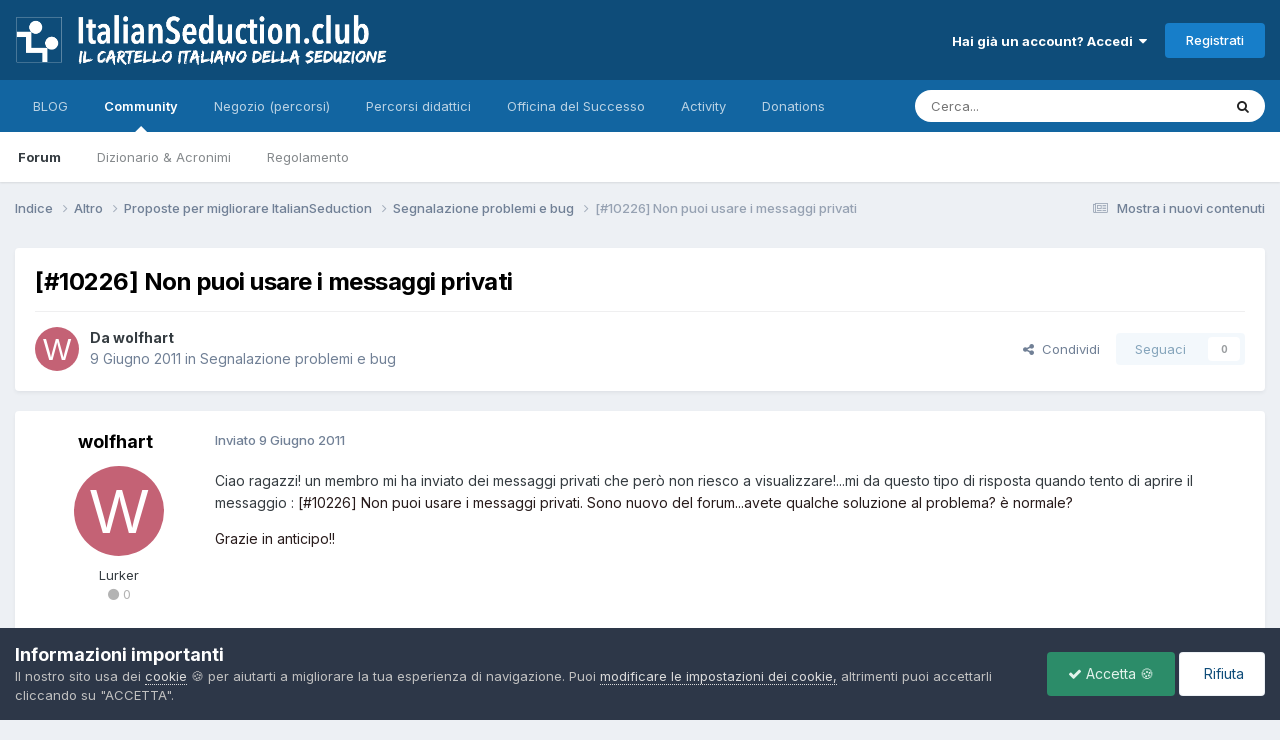

--- FILE ---
content_type: text/html;charset=UTF-8
request_url: https://www.italianseduction.club/forum/t-18948-10226-non-puoi-usare-i-messaggi-privati/
body_size: 14862
content:
<!DOCTYPE html>
<html lang="it-IT" dir="ltr">
	<head>
		<meta charset="utf-8">
        
		<title>[#10226] Non puoi usare i messaggi privati - Segnalazione problemi e bug - ItalianSeduction.club - Seduzione in Italia</title>
		
			<!-- Google tag (gtag.js) -->
<script async src="https://www.googletagmanager.com/gtag/js?id=G-8D3KDZHNHL"></script>
<script>
  window.dataLayer = window.dataLayer || [];
  function gtag(){dataLayer.push(arguments);}
  gtag('js', new Date());

  gtag('config', 'G-8D3KDZHNHL');
</script>
		
		
		
		

	<meta name="viewport" content="width=device-width, initial-scale=1">


	
	


	<meta name="twitter:card" content="summary" />




	
		
			
				<meta property="og:title" content="[#10226] Non puoi usare i messaggi privati">
			
		
	

	
		
			
				<meta property="og:type" content="website">
			
		
	

	
		
			
				<meta property="og:url" content="https://www.italianseduction.club/forum/t-18948-10226-non-puoi-usare-i-messaggi-privati/">
			
		
	

	
		
			
				<meta name="description" content="Ciao ragazzi! un membro mi ha inviato dei messaggi privati che però non riesco a visualizzare!...mi da questo tipo di risposta quando tento di aprire il messaggio : [#10226] Non puoi usare i messaggi privati. Sono nuovo del forum...avete qualche soluzione al problema? è normale? Grazie in anticipo!!">
			
		
	

	
		
			
				<meta property="og:description" content="Ciao ragazzi! un membro mi ha inviato dei messaggi privati che però non riesco a visualizzare!...mi da questo tipo di risposta quando tento di aprire il messaggio : [#10226] Non puoi usare i messaggi privati. Sono nuovo del forum...avete qualche soluzione al problema? è normale? Grazie in anticipo!!">
			
		
	

	
		
			
				<meta property="og:updated_time" content="2011-09-15T10:32:30Z">
			
		
	

	
		
			
				<meta property="og:site_name" content="ItalianSeduction.club - Seduzione in Italia">
			
		
	

	
		
			
				<meta property="og:locale" content="it_IT">
			
		
	


	
		<link rel="canonical" href="https://www.italianseduction.club/forum/t-18948-10226-non-puoi-usare-i-messaggi-privati/" />
	





<link rel="manifest" href="https://www.italianseduction.club/forum/manifest.webmanifest/">
<meta name="msapplication-config" content="https://www.italianseduction.club/forum/browserconfig.xml/">
<meta name="msapplication-starturl" content="/">
<meta name="application-name" content="ItalianSeduction.club - Seduzione in Italia">
<meta name="apple-mobile-web-app-title" content="ItalianSeduction.club - Seduzione in Italia">

	<meta name="theme-color" content="#0e4c79">










<link rel="preload" href="//www.italianseduction.club/forum/applications/core/interface/font/fontawesome-webfont.woff2?v=4.7.0" as="font" crossorigin="anonymous">
		


	<link rel="preconnect" href="https://fonts.googleapis.com">
	<link rel="preconnect" href="https://fonts.gstatic.com" crossorigin>
	
		<link href="https://fonts.googleapis.com/css2?family=Inter:wght@300;400;500;600;700&display=swap" rel="stylesheet">
	



	<link rel='stylesheet' href='https://www.italianseduction.club/forum/uploads/css_built_35/341e4a57816af3ba440d891ca87450ff_framework.css?v=927954b3cd1768080104' media='all'>

	<link rel='stylesheet' href='https://www.italianseduction.club/forum/uploads/css_built_35/05e81b71abe4f22d6eb8d1a929494829_responsive.css?v=927954b3cd1768080104' media='all'>

	<link rel='stylesheet' href='https://www.italianseduction.club/forum/uploads/css_built_35/20446cf2d164adcc029377cb04d43d17_flags.css?v=927954b3cd1768080104' media='all'>

	<link rel='stylesheet' href='https://www.italianseduction.club/forum/uploads/css_built_35/90eb5adf50a8c640f633d47fd7eb1778_core.css?v=927954b3cd1768080104' media='all'>

	<link rel='stylesheet' href='https://www.italianseduction.club/forum/uploads/css_built_35/5a0da001ccc2200dc5625c3f3934497d_core_responsive.css?v=927954b3cd1768080104' media='all'>

	<link rel='stylesheet' href='https://www.italianseduction.club/forum/uploads/css_built_35/62e269ced0fdab7e30e026f1d30ae516_forums.css?v=927954b3cd1768080104' media='all'>

	<link rel='stylesheet' href='https://www.italianseduction.club/forum/uploads/css_built_35/76e62c573090645fb99a15a363d8620e_forums_responsive.css?v=927954b3cd1768080104' media='all'>

	<link rel='stylesheet' href='https://www.italianseduction.club/forum/uploads/css_built_35/ebdea0c6a7dab6d37900b9190d3ac77b_topics.css?v=927954b3cd1768080104' media='all'>





<link rel='stylesheet' href='https://www.italianseduction.club/forum/uploads/css_built_35/258adbb6e4f3e83cd3b355f84e3fa002_custom.css?v=927954b3cd1768080104' media='all'>




		
		

	
	<link rel='shortcut icon' href='https://www.italianseduction.club/forum/uploads/monthly_2022_05/logo_IS-300x300.jpg' type="image/jpeg">

      
<link rel="apple-touch-icon" sizes="180x180" href="/forum/favicon-IS/apple-touch-icon.png">
<link rel="icon" type="image/png" href="/forum/favicon-IS/favicon-32x32.png" sizes="32x32">
<link rel="icon" type="image/png" href="/forum/favicon-IS/favicon-16x16.png" sizes="16x16">
<link rel="manifest" href="/forum/favicon-IS/manifest.json">
<link rel="mask-icon" href="/forum/favicon-IS/safari-pinned-tab.svg" color="#d5b35b">
<link rel="shortcut icon" href="/forum/favicon-IS/favicon.ico">
<meta name="msapplication-config" content="/forum/favicon-IS/browserconfig.xml">
<meta name="theme-color" content="#ffffff">            
      
	</head>
	<body class="ipsApp ipsApp_front ipsJS_none ipsClearfix" data-controller="core.front.core.app"  data-message=""  data-pageapp="forums" data-pagelocation="front" data-pagemodule="forums" data-pagecontroller="topic" data-pageid="18948"   >
		
        

        

		  <a href="#ipsLayout_mainArea" class="ipsHide" title="Vai al contenuto principale di questa pagina" accesskey="m">Vai al contenuto</a>
		<div id="ipsLayout_header" class="ipsClearfix">
			





			<header>
				<div class="ipsLayout_container">
					


<a href='https://www.italianseduction.club/forum/' id='elLogo' accesskey='1'><img src="https://www.italianseduction.club/forum/uploads/monthly_2022_12/italianseduction_logo_retina.png.d836fc82343d4c2bb4c12c61fe61379c.png" alt='ItalianSeduction.club - Seduzione in Italia'></a>

					
						

	<ul id="elUserNav" class="ipsList_inline cSignedOut ipsResponsive_showDesktop">
		
        
		
        
        
            
            
	


	<li class='cUserNav_icon ipsHide' id='elCart_container'></li>
	<li class='elUserNav_sep ipsHide' id='elCart_sep'></li>

<li id="elSignInLink">
                <a href="https://www.italianseduction.club/forum/login/" data-ipsmenu-closeonclick="false" data-ipsmenu id="elUserSignIn">
                    Hai già un account? Accedi  <i class="fa fa-caret-down"></i>
                </a>
                
<div id='elUserSignIn_menu' class='ipsMenu ipsMenu_auto ipsHide'>
	<form accept-charset='utf-8' method='post' action='https://www.italianseduction.club/forum/login/'>
		<input type="hidden" name="csrfKey" value="dc342f3337137623f6b9edbe85a4f9b0">
		<input type="hidden" name="ref" value="aHR0cHM6Ly93d3cuaXRhbGlhbnNlZHVjdGlvbi5jbHViL2ZvcnVtL3QtMTg5NDgtMTAyMjYtbm9uLXB1b2ktdXNhcmUtaS1tZXNzYWdnaS1wcml2YXRpLw==">
		<div data-role="loginForm">
			
			
			
				
<div class="ipsPad ipsForm ipsForm_vertical">
	<h4 class="ipsType_sectionHead">Accedi</h4>
	<br><br>
	<ul class='ipsList_reset'>
		<li class="ipsFieldRow ipsFieldRow_noLabel ipsFieldRow_fullWidth">
			
			
				<input type="email" placeholder="Indirizzo Email" name="auth" autocomplete="email">
			
		</li>
		<li class="ipsFieldRow ipsFieldRow_noLabel ipsFieldRow_fullWidth">
			<input type="password" placeholder="Password" name="password" autocomplete="current-password">
		</li>
		<li class="ipsFieldRow ipsFieldRow_checkbox ipsClearfix">
			<span class="ipsCustomInput">
				<input type="checkbox" name="remember_me" id="remember_me_checkbox" value="1" checked aria-checked="true">
				<span></span>
			</span>
			<div class="ipsFieldRow_content">
				<label class="ipsFieldRow_label" for="remember_me_checkbox">Ricordami</label>
				<span class="ipsFieldRow_desc">Non consigliato su computer condivisi</span>
			</div>
		</li>
		<li class="ipsFieldRow ipsFieldRow_fullWidth">
			<button type="submit" name="_processLogin" value="usernamepassword" class="ipsButton ipsButton_primary ipsButton_small" id="elSignIn_submit">Accedi</button>
			
				<p class="ipsType_right ipsType_small">
					
						<a href='https://www.italianseduction.club/forum/lostpassword/' data-ipsDialog data-ipsDialog-title='Hai dimenticato la password?'>
					
					Hai dimenticato la password?</a>
				</p>
			
		</li>
	</ul>
</div>
			
		</div>
	</form>
</div>
            </li>
            
        
		
			<li>
				
					<a href="https://www.italianseduction.club/forum/register/"  id="elRegisterButton" class="ipsButton ipsButton_normal ipsButton_primary">Registrati</a>
				
			</li>
		
	</ul>

						
<ul class='ipsMobileHamburger ipsList_reset ipsResponsive_hideDesktop'>
	<li data-ipsDrawer data-ipsDrawer-drawerElem='#elMobileDrawer'>
		<a href='#'>
			
			
			
			
			<i class='fa fa-navicon'></i>
		</a>
	</li>
</ul>
					
				</div>
			</header>
			

	<nav data-controller='core.front.core.navBar' class=' ipsResponsive_showDesktop'>
		<div class='ipsNavBar_primary ipsLayout_container '>
			<ul data-role="primaryNavBar" class='ipsClearfix'>
				


	
		
		
		<li  id='elNavSecondary_52' data-role="navBarItem" data-navApp="core" data-navExt="CustomItem">
			
			
				<a href="https://www.italianseduction.club/"  data-navItem-id="52" >
					BLOG<span class='ipsNavBar_active__identifier'></span>
				</a>
			
			
		</li>
	
	

	
		
		
			
		
		<li class='ipsNavBar_active' data-active id='elNavSecondary_1' data-role="navBarItem" data-navApp="core" data-navExt="CustomItem">
			
			
				<a href="https://www.italianseduction.club/forum/"  data-navItem-id="1" data-navDefault>
					Community<span class='ipsNavBar_active__identifier'></span>
				</a>
			
			
				<ul class='ipsNavBar_secondary ' data-role='secondaryNavBar'>
					


	
		
		
			
		
		<li class='ipsNavBar_active' data-active id='elNavSecondary_8' data-role="navBarItem" data-navApp="forums" data-navExt="Forums">
			
			
				<a href="https://www.italianseduction.club/forum/"  data-navItem-id="8" data-navDefault>
					Forum<span class='ipsNavBar_active__identifier'></span>
				</a>
			
			
		</li>
	
	

	
		
		
		<li  id='elNavSecondary_34' data-role="navBarItem" data-navApp="core" data-navExt="CustomItem">
			
			
				<a href="https://www.italianseduction.club/forum/t-58759-dizionario-acronimi/"  data-navItem-id="34" >
					Dizionario & Acronimi<span class='ipsNavBar_active__identifier'></span>
				</a>
			
			
		</li>
	
	

	
		
		
		<li  id='elNavSecondary_25' data-role="navBarItem" data-navApp="core" data-navExt="Guidelines">
			
			
				<a href="https://www.italianseduction.club/forum/guidelines/"  data-navItem-id="25" >
					Regolamento<span class='ipsNavBar_active__identifier'></span>
				</a>
			
			
		</li>
	
	

					<li class='ipsHide' id='elNavigationMore_1' data-role='navMore'>
						<a href='#' data-ipsMenu data-ipsMenu-appendTo='#elNavigationMore_1' id='elNavigationMore_1_dropdown'>Altro <i class='fa fa-caret-down'></i></a>
						<ul class='ipsHide ipsMenu ipsMenu_auto' id='elNavigationMore_1_dropdown_menu' data-role='moreDropdown'></ul>
					</li>
				</ul>
			
		</li>
	
	

	
		
		
		<li  id='elNavSecondary_9' data-role="navBarItem" data-navApp="nexus" data-navExt="Store">
			
			
				<a href="https://www.italianseduction.club/forum/store/"  data-navItem-id="9" >
					Negozio (percorsi)<span class='ipsNavBar_active__identifier'></span>
				</a>
			
			
				<ul class='ipsNavBar_secondary ipsHide' data-role='secondaryNavBar'>
					


	
		
		
		<li  id='elNavSecondary_58' data-role="navBarItem" data-navApp="core" data-navExt="CustomItem">
			
			
				<a href="https://www.italianseduction.club/forum/store/"  data-navItem-id="58" >
					Negozio<span class='ipsNavBar_active__identifier'></span>
				</a>
			
			
		</li>
	
	

	
	

	
	

	
	

	
		
		
		<li  id='elNavSecondary_13' data-role="navBarItem" data-navApp="core" data-navExt="Menu">
			
			
				<a href="#" id="elNavigation_13" data-ipsMenu data-ipsMenu-appendTo='#elNavSecondary_9' data-ipsMenu-activeClass='ipsNavActive_menu' data-navItem-id="13" >
					Profilo <i class="fa fa-caret-down"></i><span class='ipsNavBar_active__identifier'></span>
				</a>
				<ul id="elNavigation_13_menu" class="ipsMenu ipsMenu_auto ipsHide">
					

	

	

	

	

	

	

	

				</ul>
			
			
		</li>
	
	

					<li class='ipsHide' id='elNavigationMore_9' data-role='navMore'>
						<a href='#' data-ipsMenu data-ipsMenu-appendTo='#elNavigationMore_9' id='elNavigationMore_9_dropdown'>Altro <i class='fa fa-caret-down'></i></a>
						<ul class='ipsHide ipsMenu ipsMenu_auto' id='elNavigationMore_9_dropdown_menu' data-role='moreDropdown'></ul>
					</li>
				</ul>
			
		</li>
	
	

	
		
		
		<li  id='elNavSecondary_28' data-role="navBarItem" data-navApp="core" data-navExt="CustomItem">
			
			
				<a href="https://www.italianseduction.club/forum/"  data-navItem-id="28" >
					Percorsi didattici<span class='ipsNavBar_active__identifier'></span>
				</a>
			
			
				<ul class='ipsNavBar_secondary ipsHide' data-role='secondaryNavBar'>
					


	
		
		
		<li  id='elNavSecondary_31' data-role="navBarItem" data-navApp="core" data-navExt="CustomItem">
			
			
				<a href="https://www.predator.life/let_me_in_y3jp" target='_blank' rel="noopener" data-navItem-id="31" >
					PREDATOR<span class='ipsNavBar_active__identifier'></span>
				</a>
			
			
		</li>
	
	

	
		
		
		<li  id='elNavSecondary_32' data-role="navBarItem" data-navApp="core" data-navExt="CustomItem">
			
			
				<a href="https://onlyone.mykajabi.com/bsg-3-video-gratis" target='_blank' rel="noopener" data-navItem-id="32" >
					Best Seduction Game<span class='ipsNavBar_active__identifier'></span>
				</a>
			
			
		</li>
	
	

	
		
		
		<li  id='elNavSecondary_59' data-role="navBarItem" data-navApp="core" data-navExt="CustomItem">
			
			
				<a href="https://www.italianseduction.club/forum/store/product/54-upper-seduction-academy-livello-1/" target='_blank' rel="noopener" data-navItem-id="59" >
					UPPER SEDUCTION ACADEMY<span class='ipsNavBar_active__identifier'></span>
				</a>
			
			
		</li>
	
	

	
		
		
		<li  id='elNavSecondary_33' data-role="navBarItem" data-navApp="core" data-navExt="CustomItem">
			
			
				<a href="http://www.coppiafelice.guru" target='_blank' rel="noopener" data-navItem-id="33" >
					Coppia Felice<span class='ipsNavBar_active__identifier'></span>
				</a>
			
			
		</li>
	
	

					<li class='ipsHide' id='elNavigationMore_28' data-role='navMore'>
						<a href='#' data-ipsMenu data-ipsMenu-appendTo='#elNavigationMore_28' id='elNavigationMore_28_dropdown'>Altro <i class='fa fa-caret-down'></i></a>
						<ul class='ipsHide ipsMenu ipsMenu_auto' id='elNavigationMore_28_dropdown_menu' data-role='moreDropdown'></ul>
					</li>
				</ul>
			
		</li>
	
	

	
		
		
		<li  id='elNavSecondary_41' data-role="navBarItem" data-navApp="core" data-navExt="CustomItem">
			
			
				<a href="http://www.officinadelsuccesso.com" target='_blank' rel="noopener" data-navItem-id="41" >
					Officina del Successo<span class='ipsNavBar_active__identifier'></span>
				</a>
			
			
				<ul class='ipsNavBar_secondary ipsHide' data-role='secondaryNavBar'>
					


	
		
		
		<li  id='elNavSecondary_42' data-role="navBarItem" data-navApp="core" data-navExt="CustomItem">
			
			
				<a href="https://www.officinadelsuccesso.com/downloads/category/webinar/" target='_blank' rel="noopener" data-navItem-id="42" >
					Webinar<span class='ipsNavBar_active__identifier'></span>
				</a>
			
			
		</li>
	
	

	
		
		
		<li  id='elNavSecondary_49' data-role="navBarItem" data-navApp="core" data-navExt="CustomItem">
			
			
				<a href="https://www.officinadelsuccesso.com/downloads/category/ebook/" target='_blank' rel="noopener" data-navItem-id="49" >
					E-book<span class='ipsNavBar_active__identifier'></span>
				</a>
			
			
		</li>
	
	

	
		
		
		<li  id='elNavSecondary_50' data-role="navBarItem" data-navApp="core" data-navExt="CustomItem">
			
			
				<a href="https://www.officinadelsuccesso.com/downloads/category/corsi/" target='_blank' rel="noopener" data-navItem-id="50" >
					Corsi<span class='ipsNavBar_active__identifier'></span>
				</a>
			
			
		</li>
	
	

	
		
		
		<li  id='elNavSecondary_51' data-role="navBarItem" data-navApp="core" data-navExt="CustomItem">
			
			
				<a href="https://www.officinadelsuccesso.com/downloads/category/consulenze/" target='_blank' rel="noopener" data-navItem-id="51" >
					Consulenze<span class='ipsNavBar_active__identifier'></span>
				</a>
			
			
		</li>
	
	

					<li class='ipsHide' id='elNavigationMore_41' data-role='navMore'>
						<a href='#' data-ipsMenu data-ipsMenu-appendTo='#elNavigationMore_41' id='elNavigationMore_41_dropdown'>Altro <i class='fa fa-caret-down'></i></a>
						<ul class='ipsHide ipsMenu ipsMenu_auto' id='elNavigationMore_41_dropdown_menu' data-role='moreDropdown'></ul>
					</li>
				</ul>
			
		</li>
	
	

	
	

	
	

	
	

	
		
		
		<li  id='elNavSecondary_2' data-role="navBarItem" data-navApp="core" data-navExt="CustomItem">
			
			
				<a href="https://www.italianseduction.club/forum/discover/"  data-navItem-id="2" >
					Activity<span class='ipsNavBar_active__identifier'></span>
				</a>
			
			
				<ul class='ipsNavBar_secondary ipsHide' data-role='secondaryNavBar'>
					


	
		
		
		<li  id='elNavSecondary_3' data-role="navBarItem" data-navApp="core" data-navExt="AllActivity">
			
			
				<a href="https://www.italianseduction.club/forum/discover/"  data-navItem-id="3" >
					Tutte le Attività<span class='ipsNavBar_active__identifier'></span>
				</a>
			
			
		</li>
	
	

	
		
		
		<li  id='elNavSecondary_4' data-role="navBarItem" data-navApp="core" data-navExt="YourActivityStreams">
			
			
				<a href="#" id="elNavigation_4" data-ipsMenu data-ipsMenu-appendTo='#elNavSecondary_2' data-ipsMenu-activeClass='ipsNavActive_menu' data-navItem-id="4" >
					Flussi di Attività Personali <i class="fa fa-caret-down"></i><span class='ipsNavBar_active__identifier'></span>
				</a>
				<ul id="elNavigation_4_menu" class="ipsMenu ipsMenu_auto ipsHide">
					

	
		
			<li class='ipsMenu_item' data-streamid='24'>
				<a href='https://www.italianseduction.club/forum/discover/24/' >
					Mostra i nuovi contenuti
				</a>
			</li>
		
	

				</ul>
			
			
		</li>
	
	

	
	

	
	

	
		
		
		<li  id='elNavSecondary_7' data-role="navBarItem" data-navApp="core" data-navExt="Search">
			
			
				<a href="https://www.italianseduction.club/forum/search/"  data-navItem-id="7" >
					Cerca<span class='ipsNavBar_active__identifier'></span>
				</a>
			
			
		</li>
	
	

					<li class='ipsHide' id='elNavigationMore_2' data-role='navMore'>
						<a href='#' data-ipsMenu data-ipsMenu-appendTo='#elNavigationMore_2' id='elNavigationMore_2_dropdown'>Altro <i class='fa fa-caret-down'></i></a>
						<ul class='ipsHide ipsMenu ipsMenu_auto' id='elNavigationMore_2_dropdown_menu' data-role='moreDropdown'></ul>
					</li>
				</ul>
			
		</li>
	
	

	
	

	
	

	
		
		
		<li  id='elNavSecondary_55' data-role="navBarItem" data-navApp="donate" data-navExt="Donate">
			
			
				<a href="https://www.italianseduction.club/forum/donate/"  data-navItem-id="55" >
					Donations<span class='ipsNavBar_active__identifier'></span>
				</a>
			
			
		</li>
	
	

				<li class='ipsHide' id='elNavigationMore' data-role='navMore'>
					<a href='#' data-ipsMenu data-ipsMenu-appendTo='#elNavigationMore' id='elNavigationMore_dropdown'>Altro</a>
					<ul class='ipsNavBar_secondary ipsHide' data-role='secondaryNavBar'>
						<li class='ipsHide' id='elNavigationMore_more' data-role='navMore'>
							<a href='#' data-ipsMenu data-ipsMenu-appendTo='#elNavigationMore_more' id='elNavigationMore_more_dropdown'>Altro <i class='fa fa-caret-down'></i></a>
							<ul class='ipsHide ipsMenu ipsMenu_auto' id='elNavigationMore_more_dropdown_menu' data-role='moreDropdown'></ul>
						</li>
					</ul>
				</li>
			</ul>
			

	<div id="elSearchWrapper">
		<div id='elSearch' data-controller="core.front.core.quickSearch">
			<form accept-charset='utf-8' action='//www.italianseduction.club/forum/search/?do=quicksearch' method='post'>
                <input type='search' id='elSearchField' placeholder='Cerca...' name='q' autocomplete='off' aria-label='Cerca'>
                <details class='cSearchFilter'>
                    <summary class='cSearchFilter__text'></summary>
                    <ul class='cSearchFilter__menu'>
                        
                        <li><label><input type="radio" name="type" value="all" ><span class='cSearchFilter__menuText'>Ovunque</span></label></li>
                        
                            
                                <li><label><input type="radio" name="type" value='contextual_{&quot;type&quot;:&quot;forums_topic&quot;,&quot;nodes&quot;:63}' checked><span class='cSearchFilter__menuText'>Questo Forum</span></label></li>
                            
                                <li><label><input type="radio" name="type" value='contextual_{&quot;type&quot;:&quot;forums_topic&quot;,&quot;item&quot;:18948}' checked><span class='cSearchFilter__menuText'>Questo Topic</span></label></li>
                            
                        
                        
                            <li><label><input type="radio" name="type" value="forums_topic"><span class='cSearchFilter__menuText'>Discussioni</span></label></li>
                        
                            <li><label><input type="radio" name="type" value="nexus_package_item"><span class='cSearchFilter__menuText'>Prodotti</span></label></li>
                        
                    </ul>
                </details>
				<button class='cSearchSubmit' type="submit" aria-label='Cerca'><i class="fa fa-search"></i></button>
			</form>
		</div>
	</div>

		</div>
	</nav>

			
<ul id='elMobileNav' class='ipsResponsive_hideDesktop' data-controller='core.front.core.mobileNav'>
	
		
			
			
				
				
			
				
				
			
				
					<li id='elMobileBreadcrumb'>
						<a href='https://www.italianseduction.club/forum/f-63-segnalazione-problemi-e-bug/'>
							<span>Segnalazione problemi e bug</span>
						</a>
					</li>
				
				
			
				
				
			
		
	
	
	
	<li >
		<a data-action="defaultStream" href='https://www.italianseduction.club/forum/discover/24/'><i class="fa fa-newspaper-o" aria-hidden="true"></i></a>
	</li>

	

	
		<li class='ipsJS_show'>
			<a href='https://www.italianseduction.club/forum/search/'><i class='fa fa-search'></i></a>
		</li>
	
</ul>
		</div>
		<main id="ipsLayout_body" class="ipsLayout_container">
			<div id="ipsLayout_contentArea">
				<div id="ipsLayout_contentWrapper">
					
<nav class='ipsBreadcrumb ipsBreadcrumb_top ipsFaded_withHover'>
	

	<ul class='ipsList_inline ipsPos_right'>
		
		<li >
			<a data-action="defaultStream" class='ipsType_light '  href='https://www.italianseduction.club/forum/discover/24/'><i class="fa fa-newspaper-o" aria-hidden="true"></i> <span>Mostra i nuovi contenuti</span></a>
		</li>
		
	</ul>

	<ul data-role="breadcrumbList">
		<li>
			<a title="Indice" href='https://www.italianseduction.club/forum/'>
				<span>Indice <i class='fa fa-angle-right'></i></span>
			</a>
		</li>
		
		
			<li>
				
					<a href='https://www.italianseduction.club/forum/f-44-altro/'>
						<span>Altro <i class='fa fa-angle-right' aria-hidden="true"></i></span>
					</a>
				
			</li>
		
			<li>
				
					<a href='https://www.italianseduction.club/forum/f-11-proposte-per-migliorare-italianseduction/'>
						<span>Proposte per migliorare ItalianSeduction <i class='fa fa-angle-right' aria-hidden="true"></i></span>
					</a>
				
			</li>
		
			<li>
				
					<a href='https://www.italianseduction.club/forum/f-63-segnalazione-problemi-e-bug/'>
						<span>Segnalazione problemi e bug <i class='fa fa-angle-right' aria-hidden="true"></i></span>
					</a>
				
			</li>
		
			<li>
				
					[#10226] Non puoi usare i messaggi privati
				
			</li>
		
	</ul>
</nav>
					
					<div id="ipsLayout_mainArea">
						
						
						
						

	




						



<div class='ipsPageHeader ipsResponsive_pull ipsBox ipsPadding sm:ipsPadding:half ipsMargin_bottom'>
		
	
	<div class='ipsFlex ipsFlex-ai:center ipsFlex-fw:wrap ipsGap:4'>
		<div class='ipsFlex-flex:11'>
			<h1 class='ipsType_pageTitle ipsContained_container'>
				

				
				
					<span class='ipsType_break ipsContained'>
						<span>[#10226] Non puoi usare i messaggi privati</span>
					</span>
				
			</h1>
			
			
		</div>
		
	</div>
	<hr class='ipsHr'>
	<div class='ipsPageHeader__meta ipsFlex ipsFlex-jc:between ipsFlex-ai:center ipsFlex-fw:wrap ipsGap:3'>
		<div class='ipsFlex-flex:11'>
			<div class='ipsPhotoPanel ipsPhotoPanel_mini ipsPhotoPanel_notPhone ipsClearfix'>
				

	<span class='ipsUserPhoto ipsUserPhoto_mini '>
		<img src='data:image/svg+xml,%3Csvg%20xmlns%3D%22http%3A%2F%2Fwww.w3.org%2F2000%2Fsvg%22%20viewBox%3D%220%200%201024%201024%22%20style%3D%22background%3A%23c46275%22%3E%3Cg%3E%3Ctext%20text-anchor%3D%22middle%22%20dy%3D%22.35em%22%20x%3D%22512%22%20y%3D%22512%22%20fill%3D%22%23ffffff%22%20font-size%3D%22700%22%20font-family%3D%22-apple-system%2C%20BlinkMacSystemFont%2C%20Roboto%2C%20Helvetica%2C%20Arial%2C%20sans-serif%22%3EW%3C%2Ftext%3E%3C%2Fg%3E%3C%2Fsvg%3E' alt='wolfhart' loading="lazy">
	</span>

				<div>
					<p class='ipsType_reset ipsType_blendLinks'>
						<span class='ipsType_normal'>
						
							<strong>Da 


wolfhart</strong><br />
							<span class='ipsType_light'><time datetime='2011-06-09T11:43:42Z' title='09/06/2011 11:43' data-short='14 anni'>9 Giugno 2011</time> in <a href="https://www.italianseduction.club/forum/f-63-segnalazione-problemi-e-bug/">Segnalazione problemi e bug</a></span>
						
						</span>
					</p>
				</div>
			</div>
		</div>
		
			<div class='ipsFlex-flex:01 ipsResponsive_hidePhone'>
				<div class='ipsShareLinks'>
					
						


    <a href='#elShareItem_1793825178_menu' id='elShareItem_1793825178' data-ipsMenu class='ipsShareButton ipsButton ipsButton_verySmall ipsButton_link ipsButton_link--light'>
        <span><i class='fa fa-share-alt'></i></span> &nbsp;Condividi
    </a>

    <div class='ipsPadding ipsMenu ipsMenu_normal ipsHide' id='elShareItem_1793825178_menu' data-controller="core.front.core.sharelink">
        
        
        <span data-ipsCopy data-ipsCopy-flashmessage>
            <a href="https://www.italianseduction.club/forum/t-18948-10226-non-puoi-usare-i-messaggi-privati/" class="ipsButton ipsButton_light ipsButton_small ipsButton_fullWidth" data-role="copyButton" data-clipboard-text="https://www.italianseduction.club/forum/t-18948-10226-non-puoi-usare-i-messaggi-privati/" data-ipstooltip title='Copy Link to Clipboard'><i class="fa fa-clone"></i> https://www.italianseduction.club/forum/t-18948-10226-non-puoi-usare-i-messaggi-privati/</a>
        </span>
        <ul class='ipsShareLinks ipsMargin_top:half'>
            
                <li>
<a href="https://www.facebook.com/sharer/sharer.php?u=https%3A%2F%2Fwww.italianseduction.club%2Fforum%2Ft-18948-10226-non-puoi-usare-i-messaggi-privati%2F" class="cShareLink cShareLink_facebook" target="_blank" data-role="shareLink" title='Condividi su Facebook' data-ipsTooltip rel='noopener nofollow'>
	<i class="fa fa-facebook"></i>
</a></li>
            
                <li>
<a href="https://x.com/share?url=https%3A%2F%2Fwww.italianseduction.club%2Fforum%2Ft-18948-10226-non-puoi-usare-i-messaggi-privati%2F" class="cShareLink cShareLink_x" target="_blank" data-role="shareLink" title='Share on X' data-ipsTooltip rel='nofollow noopener'>
    <i class="fa fa-x"></i>
</a></li>
            
                <li>
<a href="https://www.linkedin.com/shareArticle?mini=true&amp;url=https%3A%2F%2Fwww.italianseduction.club%2Fforum%2Ft-18948-10226-non-puoi-usare-i-messaggi-privati%2F&amp;title=%5B%2310226%5D+Non+puoi+usare+i+messaggi+privati" rel="nofollow noopener" class="cShareLink cShareLink_linkedin" target="_blank" data-role="shareLink" title='Condividi su LinkedIn' data-ipsTooltip>
	<i class="fa fa-linkedin"></i>
</a></li>
            
                <li>
<a href="https://www.reddit.com/submit?url=https%3A%2F%2Fwww.italianseduction.club%2Fforum%2Ft-18948-10226-non-puoi-usare-i-messaggi-privati%2F&amp;title=%5B%2310226%5D+Non+puoi+usare+i+messaggi+privati" rel="nofollow noopener" class="cShareLink cShareLink_reddit" target="_blank" title='Condividi su Reddit' data-ipsTooltip>
	<i class="fa fa-reddit"></i>
</a></li>
            
                <li>
<a href="/cdn-cgi/l/email-protection#[base64]" rel='nofollow' class='cShareLink cShareLink_email' title='Condividi via email' data-ipsTooltip>
	<i class="fa fa-envelope"></i>
</a></li>
            
                <li>
<a href="https://pinterest.com/pin/create/button/?url=https://www.italianseduction.club/forum/t-18948-10226-non-puoi-usare-i-messaggi-privati/&amp;media=" class="cShareLink cShareLink_pinterest" rel="nofollow noopener" target="_blank" data-role="shareLink" title='Condividi su Pinterest' data-ipsTooltip>
	<i class="fa fa-pinterest"></i>
</a></li>
            
        </ul>
        
            <hr class='ipsHr'>
            <button class='ipsHide ipsButton ipsButton_verySmall ipsButton_light ipsButton_fullWidth ipsMargin_top:half' data-controller='core.front.core.webshare' data-role='webShare' data-webShareTitle='[#10226] Non puoi usare i messaggi privati' data-webShareText='[#10226] Non puoi usare i messaggi privati' data-webShareUrl='https://www.italianseduction.club/forum/t-18948-10226-non-puoi-usare-i-messaggi-privati/'>More sharing options...</button>
        
    </div>

					
					
                    

					



					

<div data-followApp='forums' data-followArea='topic' data-followID='18948' data-controller='core.front.core.followButton'>
	

	<a href='https://www.italianseduction.club/forum/login/' rel="nofollow" class="ipsFollow ipsPos_middle ipsButton ipsButton_light ipsButton_verySmall ipsButton_disabled" data-role="followButton" data-ipsTooltip title='Accedi per seguire questo'>
		<span>Seguaci</span>
		<span class='ipsCommentCount'>0</span>
	</a>

</div>
				</div>
			</div>
					
	</div>
	
	
</div>








<div class='ipsClearfix'>
	<ul class="ipsToolList ipsToolList_horizontal ipsClearfix ipsSpacer_both ipsResponsive_hidePhone">
		
		
		
	</ul>
</div>

<div id='comments' data-controller='core.front.core.commentFeed,forums.front.topic.view, core.front.core.ignoredComments' data-autoPoll data-baseURL='https://www.italianseduction.club/forum/t-18948-10226-non-puoi-usare-i-messaggi-privati/' data-lastPage data-feedID='topic-18948' class='cTopic ipsClear ipsSpacer_top'>
	
			
	

	

<div data-controller='core.front.core.recommendedComments' data-url='https://www.italianseduction.club/forum/t-18948-10226-non-puoi-usare-i-messaggi-privati/?recommended=comments' class='ipsRecommendedComments ipsHide'>
	<div data-role="recommendedComments">
		<h2 class='ipsType_sectionHead ipsType_large ipsType_bold ipsMargin_bottom'>Messaggi raccomandati</h2>
		
	</div>
</div>
	
	<div id="elPostFeed" data-role='commentFeed' data-controller='core.front.core.moderation' >
		<form action="https://www.italianseduction.club/forum/t-18948-10226-non-puoi-usare-i-messaggi-privati/?csrfKey=dc342f3337137623f6b9edbe85a4f9b0&amp;do=multimodComment" method="post" data-ipsPageAction data-role='moderationTools'>
			
			
				

					

					
					



<a id="comment-1104016"></a>
<article  id="elComment_1104016" class="cPost ipsBox ipsResponsive_pull  ipsComment  ipsComment_parent ipsClearfix ipsClear ipsColumns ipsColumns_noSpacing ipsColumns_collapsePhone    ">
	

	

	<div class="cAuthorPane_mobile ipsResponsive_showPhone">
		<div class="cAuthorPane_photo">
			<div class="cAuthorPane_photoWrap">
				

	<span class='ipsUserPhoto ipsUserPhoto_large '>
		<img src='data:image/svg+xml,%3Csvg%20xmlns%3D%22http%3A%2F%2Fwww.w3.org%2F2000%2Fsvg%22%20viewBox%3D%220%200%201024%201024%22%20style%3D%22background%3A%23c46275%22%3E%3Cg%3E%3Ctext%20text-anchor%3D%22middle%22%20dy%3D%22.35em%22%20x%3D%22512%22%20y%3D%22512%22%20fill%3D%22%23ffffff%22%20font-size%3D%22700%22%20font-family%3D%22-apple-system%2C%20BlinkMacSystemFont%2C%20Roboto%2C%20Helvetica%2C%20Arial%2C%20sans-serif%22%3EW%3C%2Ftext%3E%3C%2Fg%3E%3C%2Fsvg%3E' alt='wolfhart' loading="lazy">
	</span>

				
				
			</div>
		</div>
		<div class="cAuthorPane_content">
			<h3 class="ipsType_sectionHead cAuthorPane_author ipsType_break ipsType_blendLinks ipsFlex ipsFlex-ai:center">
				


wolfhart
              	<span><span style="font-size: 10pt">[Lurker]</span><br>

	
		<a href='https://www.italianseduction.club/forum/profile/6018-wolfhart/reputation/' title="Reputazione totale dell'utente" data-ipsTooltip class='ipsRepBadge ipsRepBadge_neutral'>
	
			<i class='fa fa-circle'></i> 0
	
		</a>
	
</span>
          	</h3>
			<div class="ipsType_light ipsType_reset">
				<a href="https://www.italianseduction.club/forum/t-18948-10226-non-puoi-usare-i-messaggi-privati/?do=findComment&amp;comment=1104016" rel="nofollow" class="ipsType_blendLinks">Inviato <time datetime='2011-06-09T11:43:42Z' title='09/06/2011 11:43' data-short='14 anni'>9 Giugno 2011</time></a>
				
			</div>
		</div>
	</div>
	<aside class="ipsComment_author cAuthorPane ipsColumn ipsColumn_medium ipsResponsive_hidePhone">
		<h3 class="ipsType_sectionHead cAuthorPane_author ipsType_blendLinks ipsType_break">
<strong>


wolfhart</strong>
			
		</h3>
		<ul class="cAuthorPane_info ipsList_reset">
			<li data-role="photo" class="cAuthorPane_photo">
				<div class="cAuthorPane_photoWrap">
					

	<span class='ipsUserPhoto ipsUserPhoto_large '>
		<img src='data:image/svg+xml,%3Csvg%20xmlns%3D%22http%3A%2F%2Fwww.w3.org%2F2000%2Fsvg%22%20viewBox%3D%220%200%201024%201024%22%20style%3D%22background%3A%23c46275%22%3E%3Cg%3E%3Ctext%20text-anchor%3D%22middle%22%20dy%3D%22.35em%22%20x%3D%22512%22%20y%3D%22512%22%20fill%3D%22%23ffffff%22%20font-size%3D%22700%22%20font-family%3D%22-apple-system%2C%20BlinkMacSystemFont%2C%20Roboto%2C%20Helvetica%2C%20Arial%2C%20sans-serif%22%3EW%3C%2Ftext%3E%3C%2Fg%3E%3C%2Fsvg%3E' alt='wolfhart' loading="lazy">
	</span>

					
					
				</div>
			</li>
			
				<li data-role="group">Lurker</li>

				
			
			
				<li data-role="reputation-badge">
							

	
		<a href='https://www.italianseduction.club/forum/profile/6018-wolfhart/reputation/' title="Reputazione totale dell'utente" data-ipsTooltip class='ipsRepBadge ipsRepBadge_neutral'>
	
			<i class='fa fa-circle'></i> 0
	
		</a>
	

				</li>		
				<li data-role="stats" class="ipsMargin_top">
					<ul class="ipsList_reset ipsType_light ipsFlex ipsFlex-ai:center ipsFlex-jc:center ipsGap_row:2 cAuthorPane_stats">
						<li>
							
								<i class="fa fa-comment"></i> 4
							
						</li>
						
					</ul>
				</li>
			
			
				

	
	<li data-role='custom-field' class='ipsResponsive_hidePhone ipsType_break'>
		
<li class="ipsType_light">Città: padova</li>
	</li>
	
	<li data-role='custom-field' class='ipsResponsive_hidePhone ipsType_break'>
		
<li class="ipsType_light">Sesso: <img src='/forum/favicon-IS/Maschio.png'></li>
	</li>
	

			
		

    <li class="ipsType_light">
        <span class="ipsType_light">
            <strong>
                Età:
            </strong>
        </span>
        <span class="ipsType_light">
            37
        </span>
    </li>
</ul>
	</aside>
	<div class="ipsColumn ipsColumn_fluid ipsMargin:none">
		

<div id="comment-1104016_wrap" data-controller="core.front.core.comment" data-commentapp="forums" data-commenttype="forums" data-commentid="1104016" data-quotedata="{&quot;userid&quot;:6018,&quot;username&quot;:&quot;wolfhart&quot;,&quot;timestamp&quot;:1307619822,&quot;contentapp&quot;:&quot;forums&quot;,&quot;contenttype&quot;:&quot;forums&quot;,&quot;contentid&quot;:18948,&quot;contentclass&quot;:&quot;forums_Topic&quot;,&quot;contentcommentid&quot;:1104016}" class="ipsComment_content ipsType_medium">

	<div class="ipsComment_meta ipsType_light ipsFlex ipsFlex-ai:center ipsFlex-jc:between ipsFlex-fd:row-reverse">
		<div class="ipsType_light ipsType_reset ipsType_blendLinks ipsComment_toolWrap">
			<div class="ipsResponsive_hidePhone ipsComment_badges">
				<ul class="ipsList_reset ipsFlex ipsFlex-jc:end ipsFlex-fw:wrap ipsGap:2 ipsGap_row:1">
					
					
					
					
					
				</ul>
			</div>
			<ul class="ipsList_reset ipsComment_tools">
				<li>
					<a href="#elControls_1104016_menu" class="ipsComment_ellipsis" id="elControls_1104016" title="Più opzioni..." data-ipsmenu data-ipsmenu-appendto="#comment-1104016_wrap"><i class="fa fa-ellipsis-h"></i></a>
					<ul id="elControls_1104016_menu" class="ipsMenu ipsMenu_narrow ipsHide">
						
						
                        
						
						
						
							
								
							
							
							
							
							
							
						
					</ul>
				</li>
				
			</ul>
		</div>

		<div class="ipsType_reset ipsResponsive_hidePhone">
		   
		   Inviato <time datetime='2011-06-09T11:43:42Z' title='09/06/2011 11:43' data-short='14 anni'>9 Giugno 2011</time>
		   
			
			<span class="ipsResponsive_hidePhone">
				
				
			</span>
		</div>
	</div>

	

    

	<div class="cPost_contentWrap">
		
		<div data-role="commentContent" class="ipsType_normal ipsType_richText ipsPadding_bottom ipsContained" data-controller="core.front.core.lightboxedImages">
			
<p>Ciao ragazzi! un membro mi ha inviato dei messaggi privati che però non riesco a visualizzare!...mi da questo tipo di risposta quando tento di aprire il messaggio : <span style="color:#281B1B;"><span style="font-size:14px;">[#10226] Non puoi usare i messaggi privati.  Sono nuovo del forum...avete qualche soluzione al problema? è normale? </span></span></p>
<p><span style="color:#281B1B;"><span style="font-size:14px;">Grazie in anticipo!!</span></span></p>


			
		</div>

		

		
	</div>

	
    
</div>

	</div>
</article>

					
					
					
				

					

					
					



<a id="comment-1104027"></a>
<article  id="elComment_1104027" class="cPost ipsBox ipsResponsive_pull  ipsComment  ipsComment_parent ipsClearfix ipsClear ipsColumns ipsColumns_noSpacing ipsColumns_collapsePhone    ">
	

	

	<div class="cAuthorPane_mobile ipsResponsive_showPhone">
		<div class="cAuthorPane_photo">
			<div class="cAuthorPane_photoWrap">
				

	<span class='ipsUserPhoto ipsUserPhoto_large '>
		<img src='https://www.italianseduction.club/forum/uploads/profile/photo-thumb-4249.png' alt='GiorgioCatania' loading="lazy">
	</span>

				
				
			</div>
		</div>
		<div class="cAuthorPane_content">
			<h3 class="ipsType_sectionHead cAuthorPane_author ipsType_break ipsType_blendLinks ipsFlex ipsFlex-ai:center">
				


<span style='font-weight:bold; color:gold;'>GiorgioCatania</span>
              	<span><span style="font-size: 10pt">[<span style='font-weight:bold; color:gold;'>Élite</span>]</span><br>

	
		<a href='https://www.italianseduction.club/forum/profile/4249-giorgiocatania/reputation/' title="Reputazione totale dell'utente" data-ipsTooltip class='ipsRepBadge ipsRepBadge_positive'>
	
			<i class='fa fa-plus-circle'></i> 476
	
		</a>
	
</span>
          	</h3>
			<div class="ipsType_light ipsType_reset">
				<a href="https://www.italianseduction.club/forum/t-18948-10226-non-puoi-usare-i-messaggi-privati/?do=findComment&amp;comment=1104027" rel="nofollow" class="ipsType_blendLinks">Inviato <time datetime='2011-06-09T12:28:40Z' title='09/06/2011 12:28' data-short='14 anni'>9 Giugno 2011</time></a>
				
			</div>
		</div>
	</div>
	<aside class="ipsComment_author cAuthorPane ipsColumn ipsColumn_medium ipsResponsive_hidePhone">
		<h3 class="ipsType_sectionHead cAuthorPane_author ipsType_blendLinks ipsType_break">
<strong>


GiorgioCatania</strong>
			
		</h3>
		<ul class="cAuthorPane_info ipsList_reset">
			<li data-role="photo" class="cAuthorPane_photo">
				<div class="cAuthorPane_photoWrap">
					

	<span class='ipsUserPhoto ipsUserPhoto_large '>
		<img src='https://www.italianseduction.club/forum/uploads/profile/photo-thumb-4249.png' alt='GiorgioCatania' loading="lazy">
	</span>

					
					
				</div>
			</li>
			
				<li data-role="group"><span style='font-weight:bold; color:gold;'>Élite</span></li>

	
	
	
		
			<li class='nbSecGroupIcons nbSecGroupIconsPost ipsResponsive_hidePhone ipsPad_bottom' data-ipsTooltip title='ONLYONE Business'>
				
					<img src='https://www.italianseduction.club/forum/uploads/monthly_2018_02/ONLYONE-BUSINESS.png.358b1aa74648d75f98ee94ee9c6b02d7.png' alt='ONLYONE Business' class='cAuthorGroupIcon'>
				
			</li>
			
			
		
	
		
			<li class='nbSecGroupIcons nbSecGroupIconsPost ipsResponsive_hidePhone ipsPad_bottom' data-ipsTooltip title='ONLYONE Club'>
				
					<img src='https://www.italianseduction.club/forum/uploads/monthly_2018_02/ONLYONE-CLUB.png.66212473ae269d206c718f984778a144.png' alt='ONLYONE Club' class='cAuthorGroupIcon'>
				
			</li>
			
			
		
	
	

				
			
			
				<li data-role="reputation-badge">
							

	
		<a href='https://www.italianseduction.club/forum/profile/4249-giorgiocatania/reputation/' title="Reputazione totale dell'utente" data-ipsTooltip class='ipsRepBadge ipsRepBadge_positive'>
	
			<i class='fa fa-plus-circle'></i> 476
	
		</a>
	

				</li>		
				<li data-role="stats" class="ipsMargin_top">
					<ul class="ipsList_reset ipsType_light ipsFlex ipsFlex-ai:center ipsFlex-jc:center ipsGap_row:2 cAuthorPane_stats">
						<li>
							
								<i class="fa fa-comment"></i> 2,3k
							
						</li>
						
					</ul>
				</li>
			
			
				

	
	<li data-role='custom-field' class='ipsResponsive_hidePhone ipsType_break'>
		
<li class="ipsType_light">Città: Milano</li>
	</li>
	
	<li data-role='custom-field' class='ipsResponsive_hidePhone ipsType_break'>
		
<li class="ipsType_light">Sesso: <img src='/forum/favicon-IS/Maschio.png'></li>
	</li>
	

			
		
</ul>
	</aside>
	<div class="ipsColumn ipsColumn_fluid ipsMargin:none">
		

<div id="comment-1104027_wrap" data-controller="core.front.core.comment" data-commentapp="forums" data-commenttype="forums" data-commentid="1104027" data-quotedata="{&quot;userid&quot;:4249,&quot;username&quot;:&quot;GiorgioCatania&quot;,&quot;timestamp&quot;:1307622520,&quot;contentapp&quot;:&quot;forums&quot;,&quot;contenttype&quot;:&quot;forums&quot;,&quot;contentid&quot;:18948,&quot;contentclass&quot;:&quot;forums_Topic&quot;,&quot;contentcommentid&quot;:1104027}" class="ipsComment_content ipsType_medium">

	<div class="ipsComment_meta ipsType_light ipsFlex ipsFlex-ai:center ipsFlex-jc:between ipsFlex-fd:row-reverse">
		<div class="ipsType_light ipsType_reset ipsType_blendLinks ipsComment_toolWrap">
			<div class="ipsResponsive_hidePhone ipsComment_badges">
				<ul class="ipsList_reset ipsFlex ipsFlex-jc:end ipsFlex-fw:wrap ipsGap:2 ipsGap_row:1">
					
					
					
					
					
				</ul>
			</div>
			<ul class="ipsList_reset ipsComment_tools">
				<li>
					<a href="#elControls_1104027_menu" class="ipsComment_ellipsis" id="elControls_1104027" title="Più opzioni..." data-ipsmenu data-ipsmenu-appendto="#comment-1104027_wrap"><i class="fa fa-ellipsis-h"></i></a>
					<ul id="elControls_1104027_menu" class="ipsMenu ipsMenu_narrow ipsHide">
						
						
                        
						
						
						
							
								
							
							
							
							
							
							
						
					</ul>
				</li>
				
			</ul>
		</div>

		<div class="ipsType_reset ipsResponsive_hidePhone">
		   
		   Inviato <time datetime='2011-06-09T12:28:40Z' title='09/06/2011 12:28' data-short='14 anni'>9 Giugno 2011</time>
		   
			
			<span class="ipsResponsive_hidePhone">
				
				
			</span>
		</div>
	</div>

	

    

	<div class="cPost_contentWrap">
		
		<div data-role="commentContent" class="ipsType_normal ipsType_richText ipsPadding_bottom ipsContained" data-controller="core.front.core.lightboxedImages">
			
<p>Sei un lurker, e come tale non puoi usare i messaggi privati. E' tutto scritto nel regolamento, che evidentemente non ti sei degnato di leggere. Vai e fallo ora, visto che ci sono molte altre cose da sapere <a href="https://www.italianseduction.club/forum/index.php?app=forums&amp;module=extras&amp;section=boardrules" rel="external nofollow">http://www.italianseduction.club/forum/index.php?app=forums&amp;module=extras&amp;section=boardrules</a></p>
<p>Buona lettura <img src="//www.italianseduction.club/forum/applications/core/interface/js/spacer.png" alt=";)" srcset="https://www.italianseduction.club/forum/uploads/emoticons/wink@2x.png 2x" width="20" height="20" data-src="https://www.italianseduction.club/forum/uploads/emoticons/new2_wink.gif"></p>


			
		</div>

		

		
			

		
	</div>

	
    
</div>

	</div>
</article>

					
						<ul class='ipsTopicMeta'>
							
							
								<li class="ipsTopicMeta__item ipsTopicMeta__item--time">
									2 settimane dopo...
								</li>
							
						</ul>
					
					
					
				

					

					
					



<a id="comment-1106377"></a>
<article  id="elComment_1106377" class="cPost ipsBox ipsResponsive_pull  ipsComment  ipsComment_parent ipsClearfix ipsClear ipsColumns ipsColumns_noSpacing ipsColumns_collapsePhone    ">
	

	

	<div class="cAuthorPane_mobile ipsResponsive_showPhone">
		<div class="cAuthorPane_photo">
			<div class="cAuthorPane_photoWrap">
				

	<span class='ipsUserPhoto ipsUserPhoto_large '>
		<img src='data:image/svg+xml,%3Csvg%20xmlns%3D%22http%3A%2F%2Fwww.w3.org%2F2000%2Fsvg%22%20viewBox%3D%220%200%201024%201024%22%20style%3D%22background%3A%23c46275%22%3E%3Cg%3E%3Ctext%20text-anchor%3D%22middle%22%20dy%3D%22.35em%22%20x%3D%22512%22%20y%3D%22512%22%20fill%3D%22%23ffffff%22%20font-size%3D%22700%22%20font-family%3D%22-apple-system%2C%20BlinkMacSystemFont%2C%20Roboto%2C%20Helvetica%2C%20Arial%2C%20sans-serif%22%3EW%3C%2Ftext%3E%3C%2Fg%3E%3C%2Fsvg%3E' alt='wolfhart' loading="lazy">
	</span>

				
				
			</div>
		</div>
		<div class="cAuthorPane_content">
			<h3 class="ipsType_sectionHead cAuthorPane_author ipsType_break ipsType_blendLinks ipsFlex ipsFlex-ai:center">
				


wolfhart
              	<span><span style="font-size: 10pt">[Lurker]</span><br>

	
		<a href='https://www.italianseduction.club/forum/profile/6018-wolfhart/reputation/' title="Reputazione totale dell'utente" data-ipsTooltip class='ipsRepBadge ipsRepBadge_neutral'>
	
			<i class='fa fa-circle'></i> 0
	
		</a>
	
</span>
          	</h3>
			<div class="ipsType_light ipsType_reset">
				<a href="https://www.italianseduction.club/forum/t-18948-10226-non-puoi-usare-i-messaggi-privati/?do=findComment&amp;comment=1106377" rel="nofollow" class="ipsType_blendLinks">Inviato <time datetime='2011-06-17T16:08:52Z' title='17/06/2011 16:08' data-short='14 anni'>17 Giugno 2011</time></a>
				
			</div>
		</div>
	</div>
	<aside class="ipsComment_author cAuthorPane ipsColumn ipsColumn_medium ipsResponsive_hidePhone">
		<h3 class="ipsType_sectionHead cAuthorPane_author ipsType_blendLinks ipsType_break">
<strong>


wolfhart</strong>
			
		</h3>
		<ul class="cAuthorPane_info ipsList_reset">
			<li data-role="photo" class="cAuthorPane_photo">
				<div class="cAuthorPane_photoWrap">
					

	<span class='ipsUserPhoto ipsUserPhoto_large '>
		<img src='data:image/svg+xml,%3Csvg%20xmlns%3D%22http%3A%2F%2Fwww.w3.org%2F2000%2Fsvg%22%20viewBox%3D%220%200%201024%201024%22%20style%3D%22background%3A%23c46275%22%3E%3Cg%3E%3Ctext%20text-anchor%3D%22middle%22%20dy%3D%22.35em%22%20x%3D%22512%22%20y%3D%22512%22%20fill%3D%22%23ffffff%22%20font-size%3D%22700%22%20font-family%3D%22-apple-system%2C%20BlinkMacSystemFont%2C%20Roboto%2C%20Helvetica%2C%20Arial%2C%20sans-serif%22%3EW%3C%2Ftext%3E%3C%2Fg%3E%3C%2Fsvg%3E' alt='wolfhart' loading="lazy">
	</span>

					
					
				</div>
			</li>
			
				<li data-role="group">Lurker</li>

				
			
			
				<li data-role="reputation-badge">
							

	
		<a href='https://www.italianseduction.club/forum/profile/6018-wolfhart/reputation/' title="Reputazione totale dell'utente" data-ipsTooltip class='ipsRepBadge ipsRepBadge_neutral'>
	
			<i class='fa fa-circle'></i> 0
	
		</a>
	

				</li>		
				<li data-role="stats" class="ipsMargin_top">
					<ul class="ipsList_reset ipsType_light ipsFlex ipsFlex-ai:center ipsFlex-jc:center ipsGap_row:2 cAuthorPane_stats">
						<li>
							
								<i class="fa fa-comment"></i> 4
							
						</li>
						
					</ul>
				</li>
			
			
				

	
	<li data-role='custom-field' class='ipsResponsive_hidePhone ipsType_break'>
		
<li class="ipsType_light">Città: padova</li>
	</li>
	
	<li data-role='custom-field' class='ipsResponsive_hidePhone ipsType_break'>
		
<li class="ipsType_light">Sesso: <img src='/forum/favicon-IS/Maschio.png'></li>
	</li>
	

			
		

    <li class="ipsType_light">
        <span class="ipsType_light">
            <strong>
                Età:
            </strong>
        </span>
        <span class="ipsType_light">
            37
        </span>
    </li>
</ul>
	</aside>
	<div class="ipsColumn ipsColumn_fluid ipsMargin:none">
		

<div id="comment-1106377_wrap" data-controller="core.front.core.comment" data-commentapp="forums" data-commenttype="forums" data-commentid="1106377" data-quotedata="{&quot;userid&quot;:6018,&quot;username&quot;:&quot;wolfhart&quot;,&quot;timestamp&quot;:1308326932,&quot;contentapp&quot;:&quot;forums&quot;,&quot;contenttype&quot;:&quot;forums&quot;,&quot;contentid&quot;:18948,&quot;contentclass&quot;:&quot;forums_Topic&quot;,&quot;contentcommentid&quot;:1106377}" class="ipsComment_content ipsType_medium">

	<div class="ipsComment_meta ipsType_light ipsFlex ipsFlex-ai:center ipsFlex-jc:between ipsFlex-fd:row-reverse">
		<div class="ipsType_light ipsType_reset ipsType_blendLinks ipsComment_toolWrap">
			<div class="ipsResponsive_hidePhone ipsComment_badges">
				<ul class="ipsList_reset ipsFlex ipsFlex-jc:end ipsFlex-fw:wrap ipsGap:2 ipsGap_row:1">
					
						<li><strong class="ipsBadge ipsBadge_large ipsComment_authorBadge">Autore</strong></li>
					
					
					
					
					
				</ul>
			</div>
			<ul class="ipsList_reset ipsComment_tools">
				<li>
					<a href="#elControls_1106377_menu" class="ipsComment_ellipsis" id="elControls_1106377" title="Più opzioni..." data-ipsmenu data-ipsmenu-appendto="#comment-1106377_wrap"><i class="fa fa-ellipsis-h"></i></a>
					<ul id="elControls_1106377_menu" class="ipsMenu ipsMenu_narrow ipsHide">
						
						
                        
						
						
						
							
								
							
							
							
							
							
							
						
					</ul>
				</li>
				
			</ul>
		</div>

		<div class="ipsType_reset ipsResponsive_hidePhone">
		   
		   Inviato <time datetime='2011-06-17T16:08:52Z' title='17/06/2011 16:08' data-short='14 anni'>17 Giugno 2011</time>
		   
			
			<span class="ipsResponsive_hidePhone">
				
				
			</span>
		</div>
	</div>

	

    

	<div class="cPost_contentWrap">
		
		<div data-role="commentContent" class="ipsType_normal ipsType_richText ipsPadding_bottom ipsContained" data-controller="core.front.core.lightboxedImages">
			<p>Grazie Giorgio! mi pareva di averlo letto da qualche parte ma non ne ero sicuro! ....ora lo leggo.</p>

			
		</div>

		

		
	</div>

	
    
</div>

	</div>
</article>

					
						<ul class='ipsTopicMeta'>
							
							
								<li class="ipsTopicMeta__item ipsTopicMeta__item--time">
									4 settimane dopo...
								</li>
							
						</ul>
					
					
					
				

					

					
					



<a id="comment-1111973"></a>
<article  id="elComment_1111973" class="cPost ipsBox ipsResponsive_pull  ipsComment  ipsComment_parent ipsClearfix ipsClear ipsColumns ipsColumns_noSpacing ipsColumns_collapsePhone    ">
	

	

	<div class="cAuthorPane_mobile ipsResponsive_showPhone">
		<div class="cAuthorPane_photo">
			<div class="cAuthorPane_photoWrap">
				

	<span class='ipsUserPhoto ipsUserPhoto_large '>
		<img src='data:image/svg+xml,%3Csvg%20xmlns%3D%22http%3A%2F%2Fwww.w3.org%2F2000%2Fsvg%22%20viewBox%3D%220%200%201024%201024%22%20style%3D%22background%3A%2385c462%22%3E%3Cg%3E%3Ctext%20text-anchor%3D%22middle%22%20dy%3D%22.35em%22%20x%3D%22512%22%20y%3D%22512%22%20fill%3D%22%23ffffff%22%20font-size%3D%22700%22%20font-family%3D%22-apple-system%2C%20BlinkMacSystemFont%2C%20Roboto%2C%20Helvetica%2C%20Arial%2C%20sans-serif%22%3EJ%3C%2Ftext%3E%3C%2Fg%3E%3C%2Fsvg%3E' alt='Junkhed' loading="lazy">
	</span>

				
				
			</div>
		</div>
		<div class="cAuthorPane_content">
			<h3 class="ipsType_sectionHead cAuthorPane_author ipsType_break ipsType_blendLinks ipsFlex ipsFlex-ai:center">
				


Junkhed
              	<span><span style="font-size: 10pt">[Partecipante]</span><br>

	
		<a href='https://www.italianseduction.club/forum/profile/4436-junkhed/reputation/' title="Reputazione totale dell'utente" data-ipsTooltip class='ipsRepBadge ipsRepBadge_positive'>
	
			<i class='fa fa-plus-circle'></i> 625
	
		</a>
	
</span>
          	</h3>
			<div class="ipsType_light ipsType_reset">
				<a href="https://www.italianseduction.club/forum/t-18948-10226-non-puoi-usare-i-messaggi-privati/?do=findComment&amp;comment=1111973" rel="nofollow" class="ipsType_blendLinks">Inviato <time datetime='2011-07-11T17:09:57Z' title='11/07/2011 17:09' data-short='14 anni'>11 Luglio 2011</time></a>
				
			</div>
		</div>
	</div>
	<aside class="ipsComment_author cAuthorPane ipsColumn ipsColumn_medium ipsResponsive_hidePhone">
		<h3 class="ipsType_sectionHead cAuthorPane_author ipsType_blendLinks ipsType_break">
<strong>


Junkhed</strong>
			
		</h3>
		<ul class="cAuthorPane_info ipsList_reset">
			<li data-role="photo" class="cAuthorPane_photo">
				<div class="cAuthorPane_photoWrap">
					

	<span class='ipsUserPhoto ipsUserPhoto_large '>
		<img src='data:image/svg+xml,%3Csvg%20xmlns%3D%22http%3A%2F%2Fwww.w3.org%2F2000%2Fsvg%22%20viewBox%3D%220%200%201024%201024%22%20style%3D%22background%3A%2385c462%22%3E%3Cg%3E%3Ctext%20text-anchor%3D%22middle%22%20dy%3D%22.35em%22%20x%3D%22512%22%20y%3D%22512%22%20fill%3D%22%23ffffff%22%20font-size%3D%22700%22%20font-family%3D%22-apple-system%2C%20BlinkMacSystemFont%2C%20Roboto%2C%20Helvetica%2C%20Arial%2C%20sans-serif%22%3EJ%3C%2Ftext%3E%3C%2Fg%3E%3C%2Fsvg%3E' alt='Junkhed' loading="lazy">
	</span>

					
					
				</div>
			</li>
			
				<li data-role="group">Partecipante</li>

				
			
			
				<li data-role="reputation-badge">
							

	
		<a href='https://www.italianseduction.club/forum/profile/4436-junkhed/reputation/' title="Reputazione totale dell'utente" data-ipsTooltip class='ipsRepBadge ipsRepBadge_positive'>
	
			<i class='fa fa-plus-circle'></i> 625
	
		</a>
	

				</li>		
				<li data-role="stats" class="ipsMargin_top">
					<ul class="ipsList_reset ipsType_light ipsFlex ipsFlex-ai:center ipsFlex-jc:center ipsGap_row:2 cAuthorPane_stats">
						<li>
							
								<i class="fa fa-comment"></i> 1k
							
						</li>
						
					</ul>
				</li>
			
			
				

	
	<li data-role='custom-field' class='ipsResponsive_hidePhone ipsType_break'>
		
<li class="ipsType_light">Città: MiTo</li>
	</li>
	
	<li data-role='custom-field' class='ipsResponsive_hidePhone ipsType_break'>
		
<li class="ipsType_light">Sesso: <img src='/forum/favicon-IS/Maschio.png'></li>
	</li>
	

			
		

    <li class="ipsType_light">
        <span class="ipsType_light">
            <strong>
                Età:
            </strong>
        </span>
        <span class="ipsType_light">
            41
        </span>
    </li>
</ul>
	</aside>
	<div class="ipsColumn ipsColumn_fluid ipsMargin:none">
		

<div id="comment-1111973_wrap" data-controller="core.front.core.comment" data-commentapp="forums" data-commenttype="forums" data-commentid="1111973" data-quotedata="{&quot;userid&quot;:4436,&quot;username&quot;:&quot;Junkhed&quot;,&quot;timestamp&quot;:1310404197,&quot;contentapp&quot;:&quot;forums&quot;,&quot;contenttype&quot;:&quot;forums&quot;,&quot;contentid&quot;:18948,&quot;contentclass&quot;:&quot;forums_Topic&quot;,&quot;contentcommentid&quot;:1111973}" class="ipsComment_content ipsType_medium">

	<div class="ipsComment_meta ipsType_light ipsFlex ipsFlex-ai:center ipsFlex-jc:between ipsFlex-fd:row-reverse">
		<div class="ipsType_light ipsType_reset ipsType_blendLinks ipsComment_toolWrap">
			<div class="ipsResponsive_hidePhone ipsComment_badges">
				<ul class="ipsList_reset ipsFlex ipsFlex-jc:end ipsFlex-fw:wrap ipsGap:2 ipsGap_row:1">
					
					
					
					
					
				</ul>
			</div>
			<ul class="ipsList_reset ipsComment_tools">
				<li>
					<a href="#elControls_1111973_menu" class="ipsComment_ellipsis" id="elControls_1111973" title="Più opzioni..." data-ipsmenu data-ipsmenu-appendto="#comment-1111973_wrap"><i class="fa fa-ellipsis-h"></i></a>
					<ul id="elControls_1111973_menu" class="ipsMenu ipsMenu_narrow ipsHide">
						
						
                        
						
						
						
							
								
							
							
							
							
							
							
						
					</ul>
				</li>
				
			</ul>
		</div>

		<div class="ipsType_reset ipsResponsive_hidePhone">
		   
		   Inviato <time datetime='2011-07-11T17:09:57Z' title='11/07/2011 17:09' data-short='14 anni'>11 Luglio 2011</time>
		   
			
			<span class="ipsResponsive_hidePhone">
				
				
			</span>
		</div>
	</div>

	

    

	<div class="cPost_contentWrap">
		
		<div data-role="commentContent" class="ipsType_normal ipsType_richText ipsPadding_bottom ipsContained" data-controller="core.front.core.lightboxedImages">
			<p>Anche io ho lo stesso problema.. un utente mi ha contattato ma in quando lurker non posso rispondergli. <img src="//www.italianseduction.club/forum/applications/core/interface/js/spacer.png" alt=":(" srcset="https://www.italianseduction.club/forum/uploads/emoticons/sad@2x.png 2x" width="20" height="20" data-src="https://www.italianseduction.club/forum/uploads/emoticons/default_sad.png"></p>

			
		</div>

		

		
	</div>

	
    
</div>

	</div>
</article>

					
						<ul class='ipsTopicMeta'>
							
							
								<li class="ipsTopicMeta__item ipsTopicMeta__item--time">
									2 mesi dopo...
								</li>
							
						</ul>
					
					
					
				

					

					
					



<a id="comment-1127090"></a>
<article  id="elComment_1127090" class="cPost ipsBox ipsResponsive_pull  ipsComment  ipsComment_parent ipsClearfix ipsClear ipsColumns ipsColumns_noSpacing ipsColumns_collapsePhone    ">
	

	

	<div class="cAuthorPane_mobile ipsResponsive_showPhone">
		<div class="cAuthorPane_photo">
			<div class="cAuthorPane_photoWrap">
				

	<span class='ipsUserPhoto ipsUserPhoto_large '>
		<img src='data:image/svg+xml,%3Csvg%20xmlns%3D%22http%3A%2F%2Fwww.w3.org%2F2000%2Fsvg%22%20viewBox%3D%220%200%201024%201024%22%20style%3D%22background%3A%236266c4%22%3E%3Cg%3E%3Ctext%20text-anchor%3D%22middle%22%20dy%3D%22.35em%22%20x%3D%22512%22%20y%3D%22512%22%20fill%3D%22%23ffffff%22%20font-size%3D%22700%22%20font-family%3D%22-apple-system%2C%20BlinkMacSystemFont%2C%20Roboto%2C%20Helvetica%2C%20Arial%2C%20sans-serif%22%3EF%3C%2Ftext%3E%3C%2Fg%3E%3C%2Fsvg%3E' alt='Fire' loading="lazy">
	</span>

				
				
			</div>
		</div>
		<div class="cAuthorPane_content">
			<h3 class="ipsType_sectionHead cAuthorPane_author ipsType_break ipsType_blendLinks ipsFlex ipsFlex-ai:center">
				


Fire
              	<span><span style="font-size: 10pt">[Lurker]</span><br>

	
		<a href='https://www.italianseduction.club/forum/profile/6393-fire/reputation/' title="Reputazione totale dell'utente" data-ipsTooltip class='ipsRepBadge ipsRepBadge_neutral'>
	
			<i class='fa fa-circle'></i> 0
	
		</a>
	
</span>
          	</h3>
			<div class="ipsType_light ipsType_reset">
				<a href="https://www.italianseduction.club/forum/t-18948-10226-non-puoi-usare-i-messaggi-privati/?do=findComment&amp;comment=1127090" rel="nofollow" class="ipsType_blendLinks">Inviato <time datetime='2011-09-15T10:32:29Z' title='15/09/2011 10:32' data-short='14 anni'>15 Settembre 2011</time></a>
				
			</div>
		</div>
	</div>
	<aside class="ipsComment_author cAuthorPane ipsColumn ipsColumn_medium ipsResponsive_hidePhone">
		<h3 class="ipsType_sectionHead cAuthorPane_author ipsType_blendLinks ipsType_break">
<strong>


Fire</strong>
			
		</h3>
		<ul class="cAuthorPane_info ipsList_reset">
			<li data-role="photo" class="cAuthorPane_photo">
				<div class="cAuthorPane_photoWrap">
					

	<span class='ipsUserPhoto ipsUserPhoto_large '>
		<img src='data:image/svg+xml,%3Csvg%20xmlns%3D%22http%3A%2F%2Fwww.w3.org%2F2000%2Fsvg%22%20viewBox%3D%220%200%201024%201024%22%20style%3D%22background%3A%236266c4%22%3E%3Cg%3E%3Ctext%20text-anchor%3D%22middle%22%20dy%3D%22.35em%22%20x%3D%22512%22%20y%3D%22512%22%20fill%3D%22%23ffffff%22%20font-size%3D%22700%22%20font-family%3D%22-apple-system%2C%20BlinkMacSystemFont%2C%20Roboto%2C%20Helvetica%2C%20Arial%2C%20sans-serif%22%3EF%3C%2Ftext%3E%3C%2Fg%3E%3C%2Fsvg%3E' alt='Fire' loading="lazy">
	</span>

					
					
				</div>
			</li>
			
				<li data-role="group">Lurker</li>

				
			
			
				<li data-role="reputation-badge">
							

	
		<a href='https://www.italianseduction.club/forum/profile/6393-fire/reputation/' title="Reputazione totale dell'utente" data-ipsTooltip class='ipsRepBadge ipsRepBadge_neutral'>
	
			<i class='fa fa-circle'></i> 0
	
		</a>
	

				</li>		
				<li data-role="stats" class="ipsMargin_top">
					<ul class="ipsList_reset ipsType_light ipsFlex ipsFlex-ai:center ipsFlex-jc:center ipsGap_row:2 cAuthorPane_stats">
						<li>
							
								<i class="fa fa-comment"></i> 16
							
						</li>
						
					</ul>
				</li>
			
			
				

	
	<li data-role='custom-field' class='ipsResponsive_hidePhone ipsType_break'>
		
<li class="ipsType_light">Città: Bologna</li>
	</li>
	
	<li data-role='custom-field' class='ipsResponsive_hidePhone ipsType_break'>
		
<li class="ipsType_light">Sesso: <img src='/forum/favicon-IS/Maschio.png'></li>
	</li>
	

			
		
</ul>
	</aside>
	<div class="ipsColumn ipsColumn_fluid ipsMargin:none">
		

<div id="comment-1127090_wrap" data-controller="core.front.core.comment" data-commentapp="forums" data-commenttype="forums" data-commentid="1127090" data-quotedata="{&quot;userid&quot;:6393,&quot;username&quot;:&quot;Fire&quot;,&quot;timestamp&quot;:1316082749,&quot;contentapp&quot;:&quot;forums&quot;,&quot;contenttype&quot;:&quot;forums&quot;,&quot;contentid&quot;:18948,&quot;contentclass&quot;:&quot;forums_Topic&quot;,&quot;contentcommentid&quot;:1127090}" class="ipsComment_content ipsType_medium">

	<div class="ipsComment_meta ipsType_light ipsFlex ipsFlex-ai:center ipsFlex-jc:between ipsFlex-fd:row-reverse">
		<div class="ipsType_light ipsType_reset ipsType_blendLinks ipsComment_toolWrap">
			<div class="ipsResponsive_hidePhone ipsComment_badges">
				<ul class="ipsList_reset ipsFlex ipsFlex-jc:end ipsFlex-fw:wrap ipsGap:2 ipsGap_row:1">
					
					
					
					
					
				</ul>
			</div>
			<ul class="ipsList_reset ipsComment_tools">
				<li>
					<a href="#elControls_1127090_menu" class="ipsComment_ellipsis" id="elControls_1127090" title="Più opzioni..." data-ipsmenu data-ipsmenu-appendto="#comment-1127090_wrap"><i class="fa fa-ellipsis-h"></i></a>
					<ul id="elControls_1127090_menu" class="ipsMenu ipsMenu_narrow ipsHide">
						
						
                        
						
						
						
							
								
							
							
							
							
							
							
						
					</ul>
				</li>
				
			</ul>
		</div>

		<div class="ipsType_reset ipsResponsive_hidePhone">
		   
		   Inviato <time datetime='2011-09-15T10:32:29Z' title='15/09/2011 10:32' data-short='14 anni'>15 Settembre 2011</time>
		   
			
			<span class="ipsResponsive_hidePhone">
				
				
			</span>
		</div>
	</div>

	

    

	<div class="cPost_contentWrap">
		
		<div data-role="commentContent" class="ipsType_normal ipsType_richText ipsPadding_bottom ipsContained" data-controller="core.front.core.lightboxedImages">
			
<blockquote data-ipsquote="" class="ipsQuote" data-ipsquote-contentcommentid="1111973" data-ipsquote-username="Junkhed" data-cite="Junkhed" data-ipsquote-timestamp="1310404197" data-ipsquote-contentapp="forums" data-ipsquote-contenttype="forums" data-ipsquote-contentid="18948" data-ipsquote-contentclass="forums_Topic"><div>
<p>Anche io ho lo stesso problema.. un utente mi ha contattato ma in quando lurker non posso rispondergli. <img src="//www.italianseduction.club/forum/applications/core/interface/js/spacer.png" alt=":(" srcset="https://www.italianseduction.club/forum/uploads/emoticons/sad@2x.png 2x" width="20" height="20" data-src="https://www.italianseduction.club/forum/uploads/emoticons/default_sad.png"></p>
<p></p>
</div></blockquote>
<p>Ah ah, anche io ho il medesimo problema... ora ho capito. Forse si potrebbe impedire di mandarli a questo punto :-).</p>


			
		</div>

		

		
	</div>

	
    
</div>

	</div>
</article>

					
					
					
				
			
			
<input type="hidden" name="csrfKey" value="dc342f3337137623f6b9edbe85a4f9b0" />


		</form>
	</div>

	
	
	
	
	
		<a id='replyForm'></a>
	<div data-role='replyArea' class='cTopicPostArea ipsBox ipsResponsive_pull ipsPadding cTopicPostArea_noSize ipsSpacer_top' >
			
				
				

<div>
	<input type="hidden" name="csrfKey" value="dc342f3337137623f6b9edbe85a4f9b0">
	
		<div class='ipsType_center ipsPad cGuestTeaser'>
			
				<h2 class='ipsType_pageTitle'>Crea un account o accedi per lasciare un commento</h2>
				<p class='ipsType_light ipsType_normal ipsType_reset ipsSpacer_top ipsSpacer_half'>Devi essere un membro per lasciare un commento</p>
			
	
			<div class='ipsBox ipsPad ipsSpacer_top'>
				<div class='ipsGrid ipsGrid_collapsePhone'>
					<div class='ipsGrid_span6 cGuestTeaser_left'>
						<h2 class='ipsType_sectionHead'>Crea un account</h2>
						<p class='ipsType_normal ipsType_reset ipsType_light ipsSpacer_bottom'>Iscriviti per un nuovo account nella nostra community. È facile!</p>
						
							<a href='https://www.italianseduction.club/forum/register/' class='ipsButton ipsButton_primary ipsButton_small' >
						
						Registra un nuovo account</a>
					</div>
					<div class='ipsGrid_span6 cGuestTeaser_right'>
						<h2 class='ipsType_sectionHead'>Accedi</h2>
						<p class='ipsType_normal ipsType_reset ipsType_light ipsSpacer_bottom'>Sei già registrato? Accedi qui.</p>
						<a href='https://www.italianseduction.club/forum/login/?ref=aHR0cHM6Ly93d3cuaXRhbGlhbnNlZHVjdGlvbi5jbHViL2ZvcnVtL3QtMTg5NDgtMTAyMjYtbm9uLXB1b2ktdXNhcmUtaS1tZXNzYWdnaS1wcml2YXRpLyNyZXBseUZvcm0=' data-ipsDialog data-ipsDialog-size='medium' data-ipsDialog-remoteVerify="false" data-ipsDialog-title="Accedi Ora" class='ipsButton ipsButton_primary ipsButton_small'>Accedi Ora</a>
					</div>
				</div>
			</div>
		</div>
	
</div>
			
		</div>
	

	
		<div class='ipsBox ipsPadding ipsResponsive_pull ipsResponsive_showPhone ipsMargin_top'>
			<div class='ipsShareLinks'>
				
					


    <a href='#elShareItem_1440792544_menu' id='elShareItem_1440792544' data-ipsMenu class='ipsShareButton ipsButton ipsButton_verySmall ipsButton_light '>
        <span><i class='fa fa-share-alt'></i></span> &nbsp;Condividi
    </a>

    <div class='ipsPadding ipsMenu ipsMenu_normal ipsHide' id='elShareItem_1440792544_menu' data-controller="core.front.core.sharelink">
        
        
        <span data-ipsCopy data-ipsCopy-flashmessage>
            <a href="https://www.italianseduction.club/forum/t-18948-10226-non-puoi-usare-i-messaggi-privati/" class="ipsButton ipsButton_light ipsButton_small ipsButton_fullWidth" data-role="copyButton" data-clipboard-text="https://www.italianseduction.club/forum/t-18948-10226-non-puoi-usare-i-messaggi-privati/" data-ipstooltip title='Copy Link to Clipboard'><i class="fa fa-clone"></i> https://www.italianseduction.club/forum/t-18948-10226-non-puoi-usare-i-messaggi-privati/</a>
        </span>
        <ul class='ipsShareLinks ipsMargin_top:half'>
            
                <li>
<a href="https://www.facebook.com/sharer/sharer.php?u=https%3A%2F%2Fwww.italianseduction.club%2Fforum%2Ft-18948-10226-non-puoi-usare-i-messaggi-privati%2F" class="cShareLink cShareLink_facebook" target="_blank" data-role="shareLink" title='Condividi su Facebook' data-ipsTooltip rel='noopener nofollow'>
	<i class="fa fa-facebook"></i>
</a></li>
            
                <li>
<a href="https://x.com/share?url=https%3A%2F%2Fwww.italianseduction.club%2Fforum%2Ft-18948-10226-non-puoi-usare-i-messaggi-privati%2F" class="cShareLink cShareLink_x" target="_blank" data-role="shareLink" title='Share on X' data-ipsTooltip rel='nofollow noopener'>
    <i class="fa fa-x"></i>
</a></li>
            
                <li>
<a href="https://www.linkedin.com/shareArticle?mini=true&amp;url=https%3A%2F%2Fwww.italianseduction.club%2Fforum%2Ft-18948-10226-non-puoi-usare-i-messaggi-privati%2F&amp;title=%5B%2310226%5D+Non+puoi+usare+i+messaggi+privati" rel="nofollow noopener" class="cShareLink cShareLink_linkedin" target="_blank" data-role="shareLink" title='Condividi su LinkedIn' data-ipsTooltip>
	<i class="fa fa-linkedin"></i>
</a></li>
            
                <li>
<a href="https://www.reddit.com/submit?url=https%3A%2F%2Fwww.italianseduction.club%2Fforum%2Ft-18948-10226-non-puoi-usare-i-messaggi-privati%2F&amp;title=%5B%2310226%5D+Non+puoi+usare+i+messaggi+privati" rel="nofollow noopener" class="cShareLink cShareLink_reddit" target="_blank" title='Condividi su Reddit' data-ipsTooltip>
	<i class="fa fa-reddit"></i>
</a></li>
            
                <li>
<a href="/cdn-cgi/l/email-protection#[base64]" rel='nofollow' class='cShareLink cShareLink_email' title='Condividi via email' data-ipsTooltip>
	<i class="fa fa-envelope"></i>
</a></li>
            
                <li>
<a href="https://pinterest.com/pin/create/button/?url=https://www.italianseduction.club/forum/t-18948-10226-non-puoi-usare-i-messaggi-privati/&amp;media=" class="cShareLink cShareLink_pinterest" rel="nofollow noopener" target="_blank" data-role="shareLink" title='Condividi su Pinterest' data-ipsTooltip>
	<i class="fa fa-pinterest"></i>
</a></li>
            
        </ul>
        
            <hr class='ipsHr'>
            <button class='ipsHide ipsButton ipsButton_verySmall ipsButton_light ipsButton_fullWidth ipsMargin_top:half' data-controller='core.front.core.webshare' data-role='webShare' data-webShareTitle='[#10226] Non puoi usare i messaggi privati' data-webShareText='[#10226] Non puoi usare i messaggi privati' data-webShareUrl='https://www.italianseduction.club/forum/t-18948-10226-non-puoi-usare-i-messaggi-privati/'>More sharing options...</button>
        
    </div>

				
				
                

                

<div data-followApp='forums' data-followArea='topic' data-followID='18948' data-controller='core.front.core.followButton'>
	

	<a href='https://www.italianseduction.club/forum/login/' rel="nofollow" class="ipsFollow ipsPos_middle ipsButton ipsButton_light ipsButton_verySmall ipsButton_disabled" data-role="followButton" data-ipsTooltip title='Accedi per seguire questo'>
		<span>Seguaci</span>
		<span class='ipsCommentCount'>0</span>
	</a>

</div>
				
			</div>
		</div>
	
</div>



<div class='ipsPager ipsSpacer_top'>
	<div class="ipsPager_prev">
		
			<a href="https://www.italianseduction.club/forum/f-63-segnalazione-problemi-e-bug/" title="Vai a Segnalazione problemi e bug" rel="parent">
				<span class="ipsPager_type">Vai alla lista discussioni</span>
			</a>
		
	</div>
	
</div>


						


					</div>
					


					
<nav class='ipsBreadcrumb ipsBreadcrumb_bottom ipsFaded_withHover'>
	
		


	

	<ul class='ipsList_inline ipsPos_right'>
		
		<li >
			<a data-action="defaultStream" class='ipsType_light '  href='https://www.italianseduction.club/forum/discover/24/'><i class="fa fa-newspaper-o" aria-hidden="true"></i> <span>Mostra i nuovi contenuti</span></a>
		</li>
		
	</ul>

	<ul data-role="breadcrumbList">
		<li>
			<a title="Indice" href='https://www.italianseduction.club/forum/'>
				<span>Indice <i class='fa fa-angle-right'></i></span>
			</a>
		</li>
		
		
			<li>
				
					<a href='https://www.italianseduction.club/forum/f-44-altro/'>
						<span>Altro <i class='fa fa-angle-right' aria-hidden="true"></i></span>
					</a>
				
			</li>
		
			<li>
				
					<a href='https://www.italianseduction.club/forum/f-11-proposte-per-migliorare-italianseduction/'>
						<span>Proposte per migliorare ItalianSeduction <i class='fa fa-angle-right' aria-hidden="true"></i></span>
					</a>
				
			</li>
		
			<li>
				
					<a href='https://www.italianseduction.club/forum/f-63-segnalazione-problemi-e-bug/'>
						<span>Segnalazione problemi e bug <i class='fa fa-angle-right' aria-hidden="true"></i></span>
					</a>
				
			</li>
		
			<li>
				
					[#10226] Non puoi usare i messaggi privati
				
			</li>
		
	</ul>
</nav>
				</div>
			</div>
			
		</main>
		<footer id="ipsLayout_footer" class="ipsClearfix">
			<div class="ipsLayout_container">
				
				

<ul id='elFooterSocialLinks' class='ipsList_inline ipsType_center ipsSpacer_top'>
	

	
		<li class='cUserNav_icon'>
			<a href='https://www.facebook.com/ONLYONEitalia' target='_blank' class='cShareLink cShareLink_facebook' rel='noopener noreferrer'><i class='fa fa-facebook'></i></a>
        </li>
	
		<li class='cUserNav_icon'>
			<a href='https://www.youtube.com/@ONLYONEitalia' target='_blank' class='cShareLink cShareLink_youtube' rel='noopener noreferrer'><i class='fa fa-youtube'></i></a>
        </li>
	
		<li class='cUserNav_icon'>
			<a href='https://www.instagram.com/onlyoneit/' target='_blank' class='cShareLink cShareLink_instagram' rel='noopener noreferrer'><i class='fa fa-instagram'></i></a>
        </li>
	

</ul>


<ul class='ipsList_inline ipsType_center ipsSpacer_top' id="elFooterLinks">
	
	
		<li>
			<a href='#elNavLang_menu' id='elNavLang' data-ipsMenu data-ipsMenu-above>Lingua <i class='fa fa-caret-down'></i></a>
			<ul id='elNavLang_menu' class='ipsMenu ipsMenu_selectable ipsHide'>
			
				<li class='ipsMenu_item ipsMenu_itemChecked'>
					<form action="//www.italianseduction.club/forum/language/?csrfKey=dc342f3337137623f6b9edbe85a4f9b0" method="post">
					<input type="hidden" name="ref" value="aHR0cHM6Ly93d3cuaXRhbGlhbnNlZHVjdGlvbi5jbHViL2ZvcnVtL3QtMTg5NDgtMTAyMjYtbm9uLXB1b2ktdXNhcmUtaS1tZXNzYWdnaS1wcml2YXRpLw==">
					<button type='submit' name='id' value='5' class='ipsButton ipsButton_link ipsButton_link_secondary'><i class='ipsFlag ipsFlag-it'></i> Italiano (Default)</button>
					</form>
				</li>
			
				<li class='ipsMenu_item'>
					<form action="//www.italianseduction.club/forum/language/?csrfKey=dc342f3337137623f6b9edbe85a4f9b0" method="post">
					<input type="hidden" name="ref" value="aHR0cHM6Ly93d3cuaXRhbGlhbnNlZHVjdGlvbi5jbHViL2ZvcnVtL3QtMTg5NDgtMTAyMjYtbm9uLXB1b2ktdXNhcmUtaS1tZXNzYWdnaS1wcml2YXRpLw==">
					<button type='submit' name='id' value='6' class='ipsButton ipsButton_link ipsButton_link_secondary'><i class='ipsFlag ipsFlag-us'></i> English </button>
					</form>
				</li>
			
			</ul>
		</li>
	
	
	
	
		<li><a href='https://www.italianseduction.club/forum/privacy/'>Politica sulla Riservatezza</a></li>
	
	
	<li><a rel="nofollow" href='https://www.italianseduction.club/forum/cookies/'>Cookies</a></li>

</ul>	


<p id='elCopyright'>
	<span id='elCopyright_userLine'>© 2004 - 2026, ItalianSeduction.club — Community sulla Seduzione numero 1 in Italia</span>
	<a rel='nofollow' title='Invision Community' href='https://www.invisioncommunity.com/'>Powered by Invision Community</a>
</p>
			</div>
		</footer>
		

<div id="elMobileDrawer" class="ipsDrawer ipsHide">
	<div class="ipsDrawer_menu">
		<a href="#" class="ipsDrawer_close" data-action="close"><span>×</span></a>
		<div class="ipsDrawer_content ipsFlex ipsFlex-fd:column">
<ul id="elUserNav_mobile" class="ipsList_inline signed_in ipsClearfix">
	


</ul>

			
				<div class="ipsPadding ipsBorder_bottom">
					<ul class="ipsToolList ipsToolList_vertical">
						<li>
							<a href="https://www.italianseduction.club/forum/login/" id="elSigninButton_mobile" class="ipsButton ipsButton_light ipsButton_small ipsButton_fullWidth">Hai già un account? Accedi</a>
						</li>
						
							<li>
								
									<a href="https://www.italianseduction.club/forum/register/"  id="elRegisterButton_mobile" class="ipsButton ipsButton_small ipsButton_fullWidth ipsButton_important">Registrati</a>
								
							</li>
						
					</ul>
				</div>
			

			

			<ul class="ipsDrawer_list ipsFlex-flex:11">
				

				
				
				
				
					
						
						
							<li><a href="https://www.italianseduction.club/" >BLOG</a></li>
						
					
				
					
						
						
							<li class="ipsDrawer_itemParent">
								<h4 class="ipsDrawer_title"><a href="#">Community</a></h4>
								<ul class="ipsDrawer_list">
									<li data-action="back"><a href="#">Indietro</a></li>
									
									
										
										
										
											
												
													
													
									
													
									
									
									
										


	
		
			<li>
				<a href='https://www.italianseduction.club/forum/' >
					Forum
				</a>
			</li>
		
	

	
		
			<li>
				<a href='https://www.italianseduction.club/forum/t-58759-dizionario-acronimi/' >
					Dizionario & Acronimi
				</a>
			</li>
		
	

	
		
			<li>
				<a href='https://www.italianseduction.club/forum/guidelines/' >
					Regolamento
				</a>
			</li>
		
	

										
								</ul>
							</li>
						
					
				
					
						
						
							<li class="ipsDrawer_itemParent">
								<h4 class="ipsDrawer_title"><a href="#">Negozio (percorsi)</a></h4>
								<ul class="ipsDrawer_list">
									<li data-action="back"><a href="#">Indietro</a></li>
									
									
										
										
										
											
												
													
													
									
													
									
									
									
										


	
		
			<li>
				<a href='https://www.italianseduction.club/forum/store/' >
					Negozio
				</a>
			</li>
		
	

	

	

	

	
		
			
			<li class='ipsDrawer_itemParent'>
				<h4 class='ipsDrawer_title'><a href='#'>Profilo</a></h4>
				<ul class='ipsDrawer_list'>
					<li data-action="back"><a href='#'>Indietro</a></li>
					
					


	

	

	

	

	

	

	

				</ul>
			</li>
		
	

										
								</ul>
							</li>
						
					
				
					
						
						
							<li class="ipsDrawer_itemParent">
								<h4 class="ipsDrawer_title"><a href="#">Percorsi didattici</a></h4>
								<ul class="ipsDrawer_list">
									<li data-action="back"><a href="#">Indietro</a></li>
									
									
										
										
										
											
												
											
										
											
												
											
										
											
												
											
										
											
												
											
										
									
													
									
									
									
										


	
		
			<li>
				<a href='https://www.predator.life/let_me_in_y3jp' target='_blank' rel="noopener">
					PREDATOR
				</a>
			</li>
		
	

	
		
			<li>
				<a href='https://onlyone.mykajabi.com/bsg-3-video-gratis' target='_blank' rel="noopener">
					Best Seduction Game
				</a>
			</li>
		
	

	
		
			<li>
				<a href='https://www.italianseduction.club/forum/store/product/54-upper-seduction-academy-livello-1/' target='_blank' rel="noopener">
					UPPER SEDUCTION ACADEMY
				</a>
			</li>
		
	

	
		
			<li>
				<a href='http://www.coppiafelice.guru' target='_blank' rel="noopener">
					Coppia Felice
				</a>
			</li>
		
	

										
								</ul>
							</li>
						
					
				
					
						
						
							<li class="ipsDrawer_itemParent">
								<h4 class="ipsDrawer_title"><a href="#">Officina del Successo</a></h4>
								<ul class="ipsDrawer_list">
									<li data-action="back"><a href="#">Indietro</a></li>
									
									
										
										
										
											
												
											
										
											
												
											
										
											
												
											
										
											
												
											
										
									
													
									
										<li><a href="http://www.officinadelsuccesso.com">Officina del Successo</a></li>
									
									
									
										


	
		
			<li>
				<a href='https://www.officinadelsuccesso.com/downloads/category/webinar/' target='_blank' rel="noopener">
					Webinar
				</a>
			</li>
		
	

	
		
			<li>
				<a href='https://www.officinadelsuccesso.com/downloads/category/ebook/' target='_blank' rel="noopener">
					E-book
				</a>
			</li>
		
	

	
		
			<li>
				<a href='https://www.officinadelsuccesso.com/downloads/category/corsi/' target='_blank' rel="noopener">
					Corsi
				</a>
			</li>
		
	

	
		
			<li>
				<a href='https://www.officinadelsuccesso.com/downloads/category/consulenze/' target='_blank' rel="noopener">
					Consulenze
				</a>
			</li>
		
	

										
								</ul>
							</li>
						
					
				
					
				
					
				
					
				
					
						
						
							<li class="ipsDrawer_itemParent">
								<h4 class="ipsDrawer_title"><a href="#">Activity</a></h4>
								<ul class="ipsDrawer_list">
									<li data-action="back"><a href="#">Indietro</a></li>
									
									
										
										
										
											
												
													
													
									
													
									
									
									
										


	
		
			<li>
				<a href='https://www.italianseduction.club/forum/discover/' >
					Tutte le Attività
				</a>
			</li>
		
	

	
		
			
			<li class='ipsDrawer_itemParent'>
				<h4 class='ipsDrawer_title'><a href='#'>Flussi di Attività Personali</a></h4>
				<ul class='ipsDrawer_list'>
					<li data-action="back"><a href='#'>Indietro</a></li>
					
					


	
		
			<li>
				<a href='https://www.italianseduction.club/forum/discover/24/' >
					Mostra i nuovi contenuti
				</a>
			</li>
		
	

				</ul>
			</li>
		
	

	

	

	
		
			<li>
				<a href='https://www.italianseduction.club/forum/search/' >
					Cerca
				</a>
			</li>
		
	

										
								</ul>
							</li>
						
					
				
					
				
					
				
					
						
						
							<li><a href="https://www.italianseduction.club/forum/donate/" >Donations</a></li>
						
					
				
				
			</ul>

			
		</div>
	</div>
</div>

<div id="elMobileCreateMenuDrawer" class="ipsDrawer ipsHide">
	<div class="ipsDrawer_menu">
		<a href="#" class="ipsDrawer_close" data-action="close"><span>×</span></a>
		<div class="ipsDrawer_content ipsSpacer_bottom ipsPad">
			<ul class="ipsDrawer_list">
				<li class="ipsDrawer_listTitle ipsType_reset">Crea Nuovo...</li>
				
			</ul>
		</div>
	</div>
</div>

		




















<div id='elGuestTerms' class='ipsPad_half ipsJS_hide' data-role='cookieConsentBar' data-controller='core.front.core.guestTerms'>
	<div class='ipsLayout_container cGuestTerms'>
		<div>
			<h2 class='ipsType_sectionHead'>Informazioni importanti</h2>
			<p class='ipsType_reset ipsType_medium cGuestTerms_contents'>Il nostro sito usa dei <a href='https://www.italianseduction.club/forum/cookies/'>cookie</a> 🍪 per aiutarti a migliorare la tua esperienza di navigazione. Puoi <a href='https://www.italianseduction.club/forum/cookies/'>modificare le impostazioni dei cookie,</a>  altrimenti puoi accettarli cliccando su "ACCETTA".</p>
		</div>
		<div class='ipsFlex-flex:11 ipsFlex ipsFlex-fw:wrap ipsGap:3'>
			
			<form action="https://www.italianseduction.club/forum/index.php?app=core&amp;module=system&amp;controller=cookies&amp;do=cookieConsentToggle&amp;ref=aHR0cHM6Ly93d3cuaXRhbGlhbnNlZHVjdGlvbi5jbHViL2ZvcnVtLw==&amp;csrfKey=dc342f3337137623f6b9edbe85a4f9b0" method="post">
			    <input type="hidden" name='ref' value="aHR0cHM6Ly93d3cuaXRhbGlhbnNlZHVjdGlvbi5jbHViL2ZvcnVtLw==">
                <button type="submit" name="status" value="1" class='ipsButton ipsButton_positive ipsButton_large ipsFlex-flex:11'><i class='fa fa-check'></i>&nbsp;Accetta 🍪</button>
                <button type="submit" name="status" value="0" class='ipsButton ipsButton_veryLight ipsButton_large ipsFlex-flex:11'>&nbsp;Rifiuta</button>
			</form>
			
		</div>
	</div>
</div>


		

	
	<script data-cfasync="false" src="/cdn-cgi/scripts/5c5dd728/cloudflare-static/email-decode.min.js"></script><script type='text/javascript'>
		var ipsDebug = false;		
	
		var CKEDITOR_BASEPATH = '//www.italianseduction.club/forum/applications/core/interface/ckeditor/ckeditor/';
	
		var ipsSettings = {
			
			
			cookie_path: "/forum/",
			
			cookie_prefix: "ips4_",
			
			
			cookie_ssl: true,
			
            essential_cookies: ["oauth_authorize","member_id","login_key","clearAutosave","lastSearch","device_key","IPSSessionFront","loggedIn","noCache","hasJS","cookie_consent","cookie_consent_optional","guestTermsDismissed","language","forumpass_*","cm_reg","location","currency","guestTransactionKey","newtopicrules_*"],
			upload_imgURL: "",
			message_imgURL: "",
			notification_imgURL: "",
			baseURL: "//www.italianseduction.club/forum/",
			jsURL: "//www.italianseduction.club/forum/applications/core/interface/js/js.php",
			csrfKey: "dc342f3337137623f6b9edbe85a4f9b0",
			antiCache: "927954b3cd1768080104",
			jsAntiCache: "927954b3cd1769264275",
			disableNotificationSounds: true,
			useCompiledFiles: true,
			links_external: true,
			memberID: 0,
			lazyLoadEnabled: true,
			blankImg: "//www.italianseduction.club/forum/applications/core/interface/js/spacer.png",
			googleAnalyticsEnabled: true,
			matomoEnabled: false,
			viewProfiles: false,
			mapProvider: 'none',
			mapApiKey: '',
			pushPublicKey: "BNh5xEu4W5BpYAGVDHOTtby4GystXEnsbZYCHwaHiXdTRKBs4ew0zIgKKTxntEGS4PlK1Ce6Hi8cFiB-yuwKAbE",
			relativeDates: true
		};
		
		
		
		
			ipsSettings['maxImageDimensions'] = {
				width: 1280,
				height: 1280
			};
		
		
	</script>





<script type='text/javascript' src='https://www.italianseduction.club/forum/uploads/javascript_global/root_library.js?v=927954b3cd1769264275' data-ips></script>


<script type='text/javascript' src='https://www.italianseduction.club/forum/uploads/javascript_global/root_js_lang_5.js?v=927954b3cd1769264275' data-ips></script>


<script type='text/javascript' src='https://www.italianseduction.club/forum/uploads/javascript_global/root_framework.js?v=927954b3cd1769264275' data-ips></script>


<script type='text/javascript' src='https://www.italianseduction.club/forum/uploads/javascript_core/global_global_core.js?v=927954b3cd1769264275' data-ips></script>


<script type='text/javascript' src='https://www.italianseduction.club/forum/uploads/javascript_global/root_front.js?v=927954b3cd1769264275' data-ips></script>


<script type='text/javascript' src='https://www.italianseduction.club/forum/uploads/javascript_core/front_front_core.js?v=927954b3cd1769264275' data-ips></script>


<script type='text/javascript' src='https://www.italianseduction.club/forum/uploads/javascript_forums/front_front_topic.js?v=927954b3cd1769264275' data-ips></script>


<script type='text/javascript' src='https://www.italianseduction.club/forum/uploads/javascript_global/root_map.js?v=927954b3cd1769264275' data-ips></script>



	<script type='text/javascript'>
		
			ips.setSetting( 'date_format', jQuery.parseJSON('"dd\/mm\/yy"') );
		
			ips.setSetting( 'date_first_day', jQuery.parseJSON('0') );
		
			ips.setSetting( 'ipb_url_filter_option', jQuery.parseJSON('"black"') );
		
			ips.setSetting( 'url_filter_any_action', jQuery.parseJSON('"allow"') );
		
			ips.setSetting( 'bypass_profanity', jQuery.parseJSON('0') );
		
			ips.setSetting( 'emoji_style', jQuery.parseJSON('"native"') );
		
			ips.setSetting( 'emoji_shortcodes', jQuery.parseJSON('true') );
		
			ips.setSetting( 'emoji_ascii', jQuery.parseJSON('false') );
		
			ips.setSetting( 'emoji_cache', jQuery.parseJSON('1683093244') );
		
			ips.setSetting( 'image_jpg_quality', jQuery.parseJSON('80') );
		
			ips.setSetting( 'cloud2', jQuery.parseJSON('false') );
		
			ips.setSetting( 'isAnonymous', jQuery.parseJSON('false') );
		
		
        
    </script>



<script type='application/ld+json'>
{
    "name": "[#10226] Non puoi usare i messaggi privati",
    "headline": "[#10226] Non puoi usare i messaggi privati",
    "text": "Ciao ragazzi! un membro mi ha inviato dei messaggi privati che per\u00f2 non riesco a visualizzare!...mi da questo tipo di risposta quando tento di aprire il messaggio : [#10226] Non puoi usare i messaggi privati.  Sono nuovo del forum...avete qualche soluzione al problema? \u00e8 normale?  \nGrazie in anticipo!! \n",
    "dateCreated": "2011-06-09T11:43:42+0000",
    "datePublished": "2011-06-09T11:43:42+0000",
    "dateModified": "2011-09-15T10:32:30+0000",
    "image": "https://www.italianseduction.club/forum/applications/core/interface/email/default_photo.png",
    "author": {
        "@type": "Person",
        "name": "wolfhart",
        "image": "https://www.italianseduction.club/forum/applications/core/interface/email/default_photo.png",
        "url": "https://www.italianseduction.club/forum/profile/6018-wolfhart/"
    },
    "interactionStatistic": [
        {
            "@type": "InteractionCounter",
            "interactionType": "http://schema.org/ViewAction",
            "userInteractionCount": 1440
        },
        {
            "@type": "InteractionCounter",
            "interactionType": "http://schema.org/CommentAction",
            "userInteractionCount": 4
        },
        {
            "@type": "InteractionCounter",
            "interactionType": "http://schema.org/FollowAction",
            "userInteractionCount": 0
        }
    ],
    "@context": "http://schema.org",
    "@type": "DiscussionForumPosting",
    "@id": "https://www.italianseduction.club/forum/t-18948-10226-non-puoi-usare-i-messaggi-privati/",
    "isPartOf": {
        "@id": "https://www.italianseduction.club/forum/#website"
    },
    "publisher": {
        "@id": "https://www.italianseduction.club/forum/#organization",
        "member": {
            "@type": "Person",
            "name": "wolfhart",
            "image": "https://www.italianseduction.club/forum/applications/core/interface/email/default_photo.png",
            "url": "https://www.italianseduction.club/forum/profile/6018-wolfhart/"
        }
    },
    "url": "https://www.italianseduction.club/forum/t-18948-10226-non-puoi-usare-i-messaggi-privati/",
    "discussionUrl": "https://www.italianseduction.club/forum/t-18948-10226-non-puoi-usare-i-messaggi-privati/",
    "mainEntityOfPage": {
        "@type": "WebPage",
        "@id": "https://www.italianseduction.club/forum/t-18948-10226-non-puoi-usare-i-messaggi-privati/"
    },
    "pageStart": 1,
    "pageEnd": 1,
    "comment": [
        {
            "@type": "Comment",
            "@id": "https://www.italianseduction.club/forum/t-18948-10226-non-puoi-usare-i-messaggi-privati/#comment-1104027",
            "url": "https://www.italianseduction.club/forum/t-18948-10226-non-puoi-usare-i-messaggi-privati/#comment-1104027",
            "author": {
                "@type": "Person",
                "name": "GiorgioCatania",
                "image": "https://www.italianseduction.club/forum/uploads/profile/photo-thumb-4249.png",
                "url": "https://www.italianseduction.club/forum/profile/4249-giorgiocatania/"
            },
            "dateCreated": "2011-06-09T12:28:40+0000",
            "text": "Sei un lurker, e come tale non puoi usare i messaggi privati. E\u0027 tutto scritto nel regolamento, che evidentemente non ti sei degnato di leggere. Vai e fallo ora, visto che ci sono molte altre cose da sapere http://www.italianseduction.club/forum/index.php?app=forums\u0026amp;module=extras\u0026amp;section=boardrules \nBuona lettura  \n",
            "upvoteCount": 0
        },
        {
            "@type": "Comment",
            "@id": "https://www.italianseduction.club/forum/t-18948-10226-non-puoi-usare-i-messaggi-privati/#comment-1106377",
            "url": "https://www.italianseduction.club/forum/t-18948-10226-non-puoi-usare-i-messaggi-privati/#comment-1106377",
            "author": {
                "@type": "Person",
                "name": "wolfhart",
                "image": "https://www.italianseduction.club/forum/applications/core/interface/email/default_photo.png",
                "url": "https://www.italianseduction.club/forum/profile/6018-wolfhart/"
            },
            "dateCreated": "2011-06-17T16:08:52+0000",
            "text": "Grazie Giorgio! mi pareva di averlo letto da qualche parte ma non ne ero sicuro! ....ora lo leggo. ",
            "upvoteCount": 0
        },
        {
            "@type": "Comment",
            "@id": "https://www.italianseduction.club/forum/t-18948-10226-non-puoi-usare-i-messaggi-privati/#comment-1111973",
            "url": "https://www.italianseduction.club/forum/t-18948-10226-non-puoi-usare-i-messaggi-privati/#comment-1111973",
            "author": {
                "@type": "Person",
                "name": "Junkhed",
                "image": "https://www.italianseduction.club/forum/applications/core/interface/email/default_photo.png",
                "url": "https://www.italianseduction.club/forum/profile/4436-junkhed/"
            },
            "dateCreated": "2011-07-11T17:09:57+0000",
            "text": "Anche io ho lo stesso problema.. un utente mi ha contattato ma in quando lurker non posso rispondergli.  ",
            "upvoteCount": 0
        },
        {
            "@type": "Comment",
            "@id": "https://www.italianseduction.club/forum/t-18948-10226-non-puoi-usare-i-messaggi-privati/#comment-1127090",
            "url": "https://www.italianseduction.club/forum/t-18948-10226-non-puoi-usare-i-messaggi-privati/#comment-1127090",
            "author": {
                "@type": "Person",
                "name": "Fire",
                "image": "https://www.italianseduction.club/forum/applications/core/interface/email/default_photo.png",
                "url": "https://www.italianseduction.club/forum/profile/6393-fire/"
            },
            "dateCreated": "2011-09-15T10:32:29+0000",
            "text": "Ah ah, anche io ho il medesimo problema... ora ho capito. Forse si potrebbe impedire di mandarli a questo punto :-). \n",
            "upvoteCount": 0
        }
    ]
}	
</script>

<script type='application/ld+json'>
{
    "@context": "http://www.schema.org",
    "publisher": "https://www.italianseduction.club/forum/#organization",
    "@type": "WebSite",
    "@id": "https://www.italianseduction.club/forum/#website",
    "mainEntityOfPage": "https://www.italianseduction.club/forum/",
    "name": "ItalianSeduction.club - Seduzione in Italia",
    "url": "https://www.italianseduction.club/forum/",
    "potentialAction": {
        "type": "SearchAction",
        "query-input": "required name=query",
        "target": "https://www.italianseduction.club/forum/search/?q={query}"
    },
    "inLanguage": [
        {
            "@type": "Language",
            "name": "Italiano",
            "alternateName": "it-IT"
        },
        {
            "@type": "Language",
            "name": "English",
            "alternateName": "en-US"
        }
    ]
}	
</script>

<script type='application/ld+json'>
{
    "@context": "http://www.schema.org",
    "@type": "Organization",
    "@id": "https://www.italianseduction.club/forum/#organization",
    "mainEntityOfPage": "https://www.italianseduction.club/forum/",
    "name": "ItalianSeduction.club - Seduzione in Italia",
    "url": "https://www.italianseduction.club/forum/",
    "logo": {
        "@type": "ImageObject",
        "@id": "https://www.italianseduction.club/forum/#logo",
        "url": "https://www.italianseduction.club/forum/uploads/monthly_2022_12/italianseduction_logo_retina.png.d836fc82343d4c2bb4c12c61fe61379c.png"
    },
    "sameAs": [
        "https://www.facebook.com/ONLYONEitalia",
        "https://www.youtube.com/@ONLYONEitalia",
        "https://www.instagram.com/onlyoneit/"
    ],
    "address": {
        "@type": "PostalAddress",
        "streetAddress": "PO BOX 121",
        "addressLocality": "Riccione",
        "addressRegion": "RN",
        "postalCode": "47838",
        "addressCountry": "IT"
    }
}	
</script>

<script type='application/ld+json'>
{
    "@context": "http://schema.org",
    "@type": "BreadcrumbList",
    "itemListElement": [
        {
            "@type": "ListItem",
            "position": 1,
            "item": {
                "name": "Altro",
                "@id": "https://www.italianseduction.club/forum/f-44-altro/"
            }
        },
        {
            "@type": "ListItem",
            "position": 2,
            "item": {
                "name": "Proposte per migliorare ItalianSeduction",
                "@id": "https://www.italianseduction.club/forum/f-11-proposte-per-migliorare-italianseduction/"
            }
        },
        {
            "@type": "ListItem",
            "position": 3,
            "item": {
                "name": "Segnalazione problemi e bug",
                "@id": "https://www.italianseduction.club/forum/f-63-segnalazione-problemi-e-bug/"
            }
        },
        {
            "@type": "ListItem",
            "position": 4,
            "item": {
                "name": "[#10226] Non puoi usare i messaggi privati"
            }
        }
    ]
}	
</script>



<script type='text/javascript'>
    (() => {
        let gqlKeys = [];
        for (let [k, v] of Object.entries(gqlKeys)) {
            ips.setGraphQlData(k, v);
        }
    })();
</script>
		
		
		<!--ipsQueryLog-->
		<!--ipsCachingLog-->
		
		
		
        
	</body>
</html>


--- FILE ---
content_type: text/css
request_url: https://www.italianseduction.club/forum/uploads/css_built_35/258adbb6e4f3e83cd3b355f84e3fa002_custom.css?v=927954b3cd1768080104
body_size: -52
content:
 .keyword{text-decoration:none;}a.keyword{text-decoration:none;}body.dark-mode-active a.keyword{text-decoration:none;color:#e0e8ff;}.nbSecGroupIconsProfile{}.nbSecGroupIconsPost{}.cPost.ipsComment:not( .ipsComment_selected ):not( .ipsModerated ) .nbSecGroupIconsWrapper{background:#f7fafc;padding:0 5px 5px 5px;margin:0 -10px;}.nbSCF_bg_youtube{background:#cd332d;}.nbSCF_bg_vimeo{background:#1ab7ea;}.nbSCF_bg_twitter{background:#4099ff;}.nbSCF_bg_facebook{background:#3B5998;}.nbSCF_bg_google-plus, .nbSCF_bg_googleapis{background:#dd4b39;}.nbSCF_bg_github{background:#171515;}.nbSCF_bg_instagram{background:#3f729b;}.nbSCF_bg_delicious{background:#205cc0;}.nbSCF_bg_foursquare{background:#25a0ca;}.nbSCF_bg_dribbble{background:#ea4c89;}.nbSCF_bg_vk{background:#45668e;}.nbSCF_bg_500px{background:#02adea;}.nbSCF_bg_steam{background:#000;}.nbSCF_bg_twitch{background:#6441a5;}.nbSCF_bg_feedly, .nbSCF_bg_rss{background:#02bb24;}.nbSCF_bg_mixcloud{background:#589fc3;}.nbSCF_bg_deviantart{background:#05cc47;}.nbSCF_bg_spotify{background:#000;}.nbSCF_bg_pinterest{background:#cb2027;}.nbSCF_bg_stumbleupon{background:#eb4924;}.nbSCF_bg_total{background:#585858;}.nbSCF_with_bg, .nbSCF_with_bg a, .nbSCF_with_bg span{color:#fff !important;}.nbSCF_rounded{border-radius:10px !important;}.nbSCF_social_theme_metro, .nbSCF_social_theme_grid .nbSCF_social{margin-bottom:5px;}

--- FILE ---
content_type: text/javascript
request_url: https://www.italianseduction.club/forum/uploads/javascript_global/root_map.js?v=927954b3cd1769264275
body_size: -357
content:
var ipsJavascriptMap={"core":{"global_core":"https://www.italianseduction.club/forum/uploads/javascript_core/global_global_core.js","front_core":"https://www.italianseduction.club/forum/uploads/javascript_core/front_front_core.js","front_system":"https://www.italianseduction.club/forum/uploads/javascript_core/front_front_system.js","front_search":"https://www.italianseduction.club/forum/uploads/javascript_core/front_front_search.js","front_statuses":"https://www.italianseduction.club/forum/uploads/javascript_core/front_front_statuses.js","front_profile":"https://www.italianseduction.club/forum/uploads/javascript_core/front_front_profile.js","front_widgets":"https://www.italianseduction.club/forum/uploads/javascript_core/front_front_widgets.js","front_streams":"https://www.italianseduction.club/forum/uploads/javascript_core/front_front_streams.js"},"forums":{"front_topic":"https://www.italianseduction.club/forum/uploads/javascript_forums/front_front_topic.js","front_forum":"https://www.italianseduction.club/forum/uploads/javascript_forums/front_front_forum.js"},"nexus":{"front_store":"https://www.italianseduction.club/forum/uploads/javascript_nexus/front_front_store.js"}};;